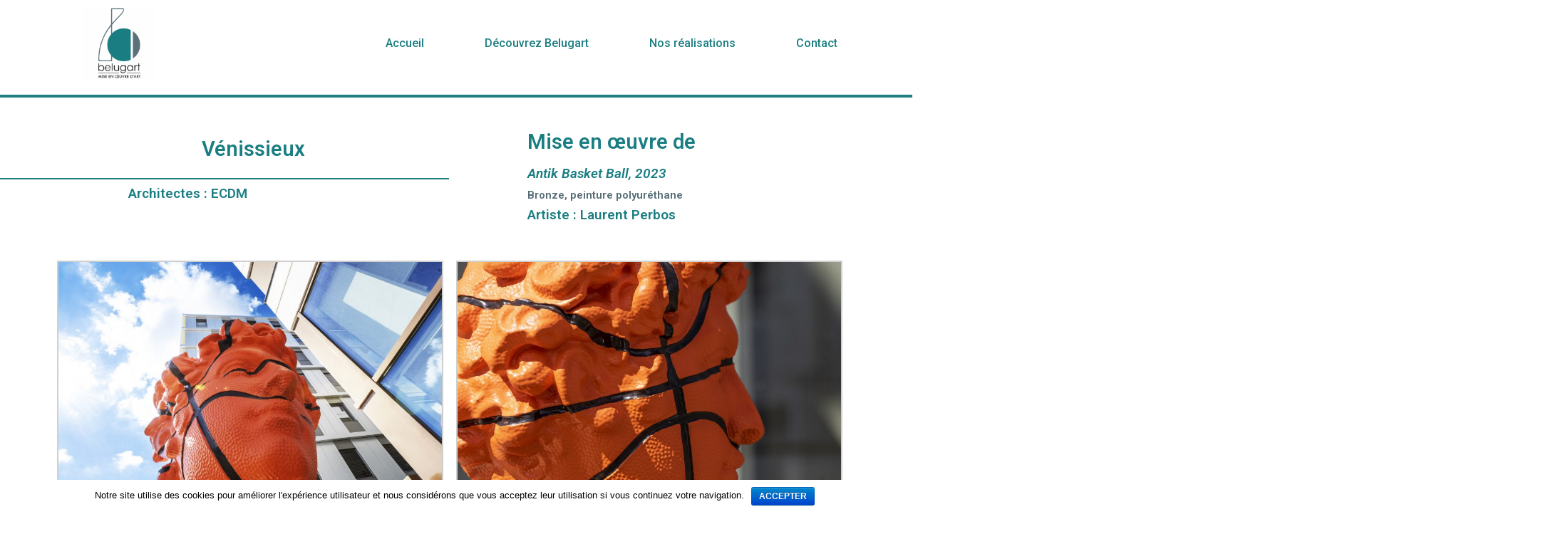

--- FILE ---
content_type: text/html; charset=UTF-8
request_url: http://belugart.fr/grand-parilly/
body_size: 7723
content:
<!DOCTYPE html>
<html lang="fr-FR">
<head>
	<meta charset="UTF-8">
		<title>Grand Parilly</title>
<link rel='dns-prefetch' href='//s.w.org' />
<link rel="alternate" type="application/rss+xml" title=" &raquo; Flux" href="http://belugart.fr/feed/" />
<link rel="alternate" type="application/rss+xml" title=" &raquo; Flux des commentaires" href="http://belugart.fr/comments/feed/" />
		<script type="text/javascript">
			window._wpemojiSettings = {"baseUrl":"https:\/\/s.w.org\/images\/core\/emoji\/11\/72x72\/","ext":".png","svgUrl":"https:\/\/s.w.org\/images\/core\/emoji\/11\/svg\/","svgExt":".svg","source":{"concatemoji":"http:\/\/belugart.fr\/wp-includes\/js\/wp-emoji-release.min.js?ver=4.9.28"}};
			!function(e,a,t){var n,r,o,i=a.createElement("canvas"),p=i.getContext&&i.getContext("2d");function s(e,t){var a=String.fromCharCode;p.clearRect(0,0,i.width,i.height),p.fillText(a.apply(this,e),0,0);e=i.toDataURL();return p.clearRect(0,0,i.width,i.height),p.fillText(a.apply(this,t),0,0),e===i.toDataURL()}function c(e){var t=a.createElement("script");t.src=e,t.defer=t.type="text/javascript",a.getElementsByTagName("head")[0].appendChild(t)}for(o=Array("flag","emoji"),t.supports={everything:!0,everythingExceptFlag:!0},r=0;r<o.length;r++)t.supports[o[r]]=function(e){if(!p||!p.fillText)return!1;switch(p.textBaseline="top",p.font="600 32px Arial",e){case"flag":return s([55356,56826,55356,56819],[55356,56826,8203,55356,56819])?!1:!s([55356,57332,56128,56423,56128,56418,56128,56421,56128,56430,56128,56423,56128,56447],[55356,57332,8203,56128,56423,8203,56128,56418,8203,56128,56421,8203,56128,56430,8203,56128,56423,8203,56128,56447]);case"emoji":return!s([55358,56760,9792,65039],[55358,56760,8203,9792,65039])}return!1}(o[r]),t.supports.everything=t.supports.everything&&t.supports[o[r]],"flag"!==o[r]&&(t.supports.everythingExceptFlag=t.supports.everythingExceptFlag&&t.supports[o[r]]);t.supports.everythingExceptFlag=t.supports.everythingExceptFlag&&!t.supports.flag,t.DOMReady=!1,t.readyCallback=function(){t.DOMReady=!0},t.supports.everything||(n=function(){t.readyCallback()},a.addEventListener?(a.addEventListener("DOMContentLoaded",n,!1),e.addEventListener("load",n,!1)):(e.attachEvent("onload",n),a.attachEvent("onreadystatechange",function(){"complete"===a.readyState&&t.readyCallback()})),(n=t.source||{}).concatemoji?c(n.concatemoji):n.wpemoji&&n.twemoji&&(c(n.twemoji),c(n.wpemoji)))}(window,document,window._wpemojiSettings);
		</script>
		<style type="text/css">
img.wp-smiley,
img.emoji {
	display: inline !important;
	border: none !important;
	box-shadow: none !important;
	height: 1em !important;
	width: 1em !important;
	margin: 0 .07em !important;
	vertical-align: -0.1em !important;
	background: none !important;
	padding: 0 !important;
}
</style>
<link rel='stylesheet' id='gtranslate-style-css'  href='http://belugart.fr/wp-content/plugins/gtranslate/gtranslate-style24.css?ver=4.9.28' type='text/css' media='all' />
<link rel='stylesheet' id='sb_instagram_styles-css'  href='http://belugart.fr/wp-content/plugins/instagram-feed/css/sb-instagram-2-2.min.css?ver=2.2' type='text/css' media='all' />
<link rel='stylesheet' id='cookie-notice-front-css'  href='http://belugart.fr/wp-content/plugins/cookie-notice/css/front.min.css?ver=4.9.28' type='text/css' media='all' />
<link rel='stylesheet' id='wp-block-library-css'  href='http://belugart.fr/wp-content/plugins/gutenberg/build/block-library/style.css?ver=1542727111' type='text/css' media='all' />
<link rel='stylesheet' id='wpfront-scroll-top-css'  href='http://belugart.fr/wp-content/plugins/wpfront-scroll-top/css/wpfront-scroll-top.min.css?ver=2.0.2' type='text/css' media='all' />
<link rel='stylesheet' id='neve-style-css'  href='http://belugart.fr/wp-content/themes/neve/style.min.css?ver=1.0.28' type='text/css' media='all' />
<link rel='stylesheet' id='elementor-icons-css'  href='http://belugart.fr/wp-content/plugins/elementor/assets/lib/eicons/css/elementor-icons.min.css?ver=4.0.0' type='text/css' media='all' />
<link rel='stylesheet' id='font-awesome-css'  href='http://belugart.fr/wp-content/plugins/elementor/assets/lib/font-awesome/css/font-awesome.min.css?ver=4.7.0' type='text/css' media='all' />
<link rel='stylesheet' id='elementor-animations-css'  href='http://belugart.fr/wp-content/plugins/elementor/assets/lib/animations/animations.min.css?ver=2.3.2' type='text/css' media='all' />
<link rel='stylesheet' id='elementor-frontend-css'  href='http://belugart.fr/wp-content/plugins/elementor/assets/css/frontend.min.css?ver=2.3.2' type='text/css' media='all' />
<link rel='stylesheet' id='elementor-pro-css'  href='http://belugart.fr/wp-content/plugins/elementor-pro/assets/css/frontend.min.css?ver=2.1.7' type='text/css' media='all' />
<link rel='stylesheet' id='elementor-global-css'  href='http://belugart.fr/wp-content/uploads/elementor/css/global.css?ver=1562576184' type='text/css' media='all' />
<link rel='stylesheet' id='elementor-post-5429-css'  href='http://belugart.fr/wp-content/uploads/elementor/css/post-5429.css?ver=1697120915' type='text/css' media='all' />
<link rel='stylesheet' id='neve-generated-style-css'  href='http://belugart.fr/wp-content/uploads/neve-theme/neve-customizer.css?ver=1763844533' type='text/css' media='all' />
<link rel='stylesheet' id='google-fonts-1-css'  href='https://fonts.googleapis.com/css?family=Roboto%3A100%2C100italic%2C200%2C200italic%2C300%2C300italic%2C400%2C400italic%2C500%2C500italic%2C600%2C600italic%2C700%2C700italic%2C800%2C800italic%2C900%2C900italic%7CRoboto+Slab%3A100%2C100italic%2C200%2C200italic%2C300%2C300italic%2C400%2C400italic%2C500%2C500italic%2C600%2C600italic%2C700%2C700italic%2C800%2C800italic%2C900%2C900italic&#038;ver=4.9.28' type='text/css' media='all' />
<script type='text/javascript' src='http://belugart.fr/wp-includes/js/jquery/jquery.js?ver=1.12.4'></script>
<script type='text/javascript' src='http://belugart.fr/wp-includes/js/jquery/jquery-migrate.min.js?ver=1.4.1'></script>
<script type='text/javascript'>
/* <![CDATA[ */
var cnArgs = {"ajaxurl":"http:\/\/belugart.fr\/wp-admin\/admin-ajax.php","hideEffect":"fade","onScroll":"no","onScrollOffset":"100","cookieName":"cookie_notice_accepted","cookieValue":"TRUE","cookieTime":"2592000","cookiePath":"\/","cookieDomain":"","redirection":"","cache":""};
/* ]]> */
</script>
<script type='text/javascript' src='http://belugart.fr/wp-content/plugins/cookie-notice/js/front.min.js?ver=1.2.40'></script>
<script type='text/javascript'>
/* <![CDATA[ */
var NeveProperties = {"ajaxurl":"http:\/\/belugart.fr\/wp-admin\/admin-ajax.php","nonce":"09728d95a3"};
/* ]]> */
</script>
<script type='text/javascript' src='http://belugart.fr/wp-content/themes/neve/assets/js/script.min.js?ver=1.0.28'></script>
<link rel='https://api.w.org/' href='http://belugart.fr/wp-json/' />
<link rel="EditURI" type="application/rsd+xml" title="RSD" href="http://belugart.fr/xmlrpc.php?rsd" />
<link rel="wlwmanifest" type="application/wlwmanifest+xml" href="http://belugart.fr/wp-includes/wlwmanifest.xml" /> 
<meta name="generator" content="WordPress 4.9.28" />
<link rel="canonical" href="http://belugart.fr/grand-parilly/" />
<link rel='shortlink' href='http://belugart.fr/?p=5429' />
<link rel="alternate" type="application/json+oembed" href="http://belugart.fr/wp-json/oembed/1.0/embed?url=http%3A%2F%2Fbelugart.fr%2Fgrand-parilly%2F" />
<link rel="alternate" type="text/xml+oembed" href="http://belugart.fr/wp-json/oembed/1.0/embed?url=http%3A%2F%2Fbelugart.fr%2Fgrand-parilly%2F&#038;format=xml" />
<style id="tt-easy-google-font-styles" type="text/css">p { }
h1 { }
h2 { }
h3 { }
h4 { }
h5 { }
h6 { }
</style>		<meta name="viewport" content="width=device-width, initial-scale=1.0, viewport-fit=cover" />
</head>
<body class="page-template page-template-elementor_canvas page page-id-5429 nv-sidebar-right elementor-default elementor-template-canvas elementor-page elementor-page-5429">
			<div class="elementor elementor-5429">
			<div class="elementor-inner">
				<div class="elementor-section-wrap">
							<section data-id="c7c968e" class="elementor-element elementor-element-c7c968e elementor-section-boxed elementor-section-height-default elementor-section-height-default elementor-section elementor-top-section" data-element_type="section">
						<div class="elementor-container elementor-column-gap-default">
				<div class="elementor-row">
				<div data-id="91c44f5" class="elementor-element elementor-element-91c44f5 elementor-column elementor-col-50 elementor-top-column" data-element_type="column">
			<div class="elementor-column-wrap elementor-element-populated">
					<div class="elementor-widget-wrap">
				<div data-id="4109f42" class="elementor-element elementor-element-4109f42 animated zoomIn animated-slow elementor-invisible elementor-widget elementor-widget-image" data-settings="{&quot;_animation&quot;:&quot;zoomIn&quot;}" data-element_type="image.default">
				<div class="elementor-widget-container">
					<div class="elementor-image">
										<img width="300" height="300" src="http://belugart.fr/wp-content/uploads/2018/12/NEW_LOGO-300x300.png" class="attachment-medium size-medium" alt="" srcset="http://belugart.fr/wp-content/uploads/2018/12/NEW_LOGO-300x300.png 300w, http://belugart.fr/wp-content/uploads/2018/12/NEW_LOGO-150x150.png 150w, http://belugart.fr/wp-content/uploads/2018/12/NEW_LOGO-768x768.png 768w, http://belugart.fr/wp-content/uploads/2018/12/NEW_LOGO-1024x1024.png 1024w, http://belugart.fr/wp-content/uploads/2018/12/NEW_LOGO-600x600.png 600w" sizes="(max-width: 300px) 100vw, 300px" />											</div>
				</div>
				</div>
						</div>
			</div>
		</div>
				<div data-id="791a5b5" class="elementor-element elementor-element-791a5b5 elementor-column elementor-col-50 elementor-top-column" data-element_type="column">
			<div class="elementor-column-wrap elementor-element-populated">
					<div class="elementor-widget-wrap">
				<div data-id="0b1b126" class="elementor-element elementor-element-0b1b126 elementor-nav-menu__align-right elementor-nav-menu--indicator-none elementor-nav-menu--dropdown-tablet elementor-nav-menu__text-align-aside elementor-nav-menu--toggle elementor-nav-menu--burger elementor-widget elementor-widget-nav-menu" data-settings="{&quot;layout&quot;:&quot;horizontal&quot;,&quot;toggle&quot;:&quot;burger&quot;}" data-element_type="nav-menu.default">
				<div class="elementor-widget-container">
						<nav class="elementor-nav-menu--main elementor-nav-menu__container elementor-nav-menu--layout-horizontal e--pointer-background e--animation-grow"><ul id="menu-1-0b1b126" class="elementor-nav-menu"><li class="menu-item menu-item-type-post_type menu-item-object-page menu-item-home menu-item-1310"><a href="http://belugart.fr/" class="elementor-item">Accueil</a></li>
<li class="menu-item menu-item-type-post_type menu-item-object-page menu-item-1314"><a href="http://belugart.fr/decouvrez-belugart/" class="elementor-item">Découvrez Belugart</a></li>
<li class="menu-item menu-item-type-post_type menu-item-object-page menu-item-1309"><a href="http://belugart.fr/realisations/" class="elementor-item">Nos réalisations</a></li>
<li class="menu-item menu-item-type-post_type menu-item-object-page menu-item-1307"><a href="http://belugart.fr/contact/" class="elementor-item">Contact</a></li>
</ul></nav>
					<div class="elementor-menu-toggle">
			<i class="eicon" aria-hidden="true"></i>
		</div>
		<nav class="elementor-nav-menu--dropdown elementor-nav-menu__container"><ul id="menu-2-0b1b126" class="elementor-nav-menu"><li class="menu-item menu-item-type-post_type menu-item-object-page menu-item-home menu-item-1310"><a href="http://belugart.fr/" class="elementor-item">Accueil</a></li>
<li class="menu-item menu-item-type-post_type menu-item-object-page menu-item-1314"><a href="http://belugart.fr/decouvrez-belugart/" class="elementor-item">Découvrez Belugart</a></li>
<li class="menu-item menu-item-type-post_type menu-item-object-page menu-item-1309"><a href="http://belugart.fr/realisations/" class="elementor-item">Nos réalisations</a></li>
<li class="menu-item menu-item-type-post_type menu-item-object-page menu-item-1307"><a href="http://belugart.fr/contact/" class="elementor-item">Contact</a></li>
</ul></nav>
				</div>
				</div>
						</div>
			</div>
		</div>
						</div>
			</div>
		</section>
				<section data-id="1f31561" class="elementor-element elementor-element-1f31561 elementor-section-boxed elementor-section-height-default elementor-section-height-default elementor-section elementor-top-section" data-element_type="section">
						<div class="elementor-container elementor-column-gap-default">
				<div class="elementor-row">
				<div data-id="7f57dcf" class="elementor-element elementor-element-7f57dcf elementor-column elementor-col-100 elementor-top-column" data-element_type="column">
			<div class="elementor-column-wrap elementor-element-populated">
					<div class="elementor-widget-wrap">
				<div data-id="0fb9b4d" class="elementor-element elementor-element-0fb9b4d elementor-widget elementor-widget-divider" data-element_type="divider.default">
				<div class="elementor-widget-container">
					<div class="elementor-divider">
			<span class="elementor-divider-separator"></span>
		</div>
				</div>
				</div>
						</div>
			</div>
		</div>
						</div>
			</div>
		</section>
				<section data-id="637327a" class="elementor-element elementor-element-637327a elementor-section-height-min-height elementor-section-boxed elementor-section-height-default elementor-section-items-middle elementor-section elementor-top-section" data-element_type="section">
						<div class="elementor-container elementor-column-gap-default">
				<div class="elementor-row">
				<div data-id="dd31180" class="elementor-element elementor-element-dd31180 elementor-column elementor-col-50 elementor-top-column" data-element_type="column">
			<div class="elementor-column-wrap elementor-element-populated">
					<div class="elementor-widget-wrap">
				<div data-id="488c35e" class="elementor-element elementor-element-488c35e animated slideInLeft elementor-invisible elementor-widget elementor-widget-heading" data-settings="{&quot;_animation&quot;:&quot;slideInLeft&quot;}" data-element_type="heading.default">
				<div class="elementor-widget-container">
			<h2 class="elementor-heading-title elementor-size-large">Vénissieux</h2>		</div>
				</div>
				<div data-id="8910ec3" class="elementor-element elementor-element-8910ec3 animated slideInLeft animated-slow elementor-invisible elementor-widget elementor-widget-divider" data-settings="{&quot;_animation&quot;:&quot;slideInLeft&quot;}" data-element_type="divider.default">
				<div class="elementor-widget-container">
					<div class="elementor-divider">
			<span class="elementor-divider-separator"></span>
		</div>
				</div>
				</div>
				<div data-id="a2db74c" class="elementor-element elementor-element-a2db74c animated slideInLeft elementor-invisible elementor-widget elementor-widget-text-editor" data-settings="{&quot;_animation&quot;:&quot;slideInLeft&quot;}" data-element_type="text-editor.default">
				<div class="elementor-widget-container">
					<div class="elementor-text-editor elementor-clearfix"></div>
				</div>
				</div>
				<div data-id="dd6629e" class="elementor-element elementor-element-dd6629e animated fadeInRight animated-slow elementor-invisible elementor-widget elementor-widget-heading" data-settings="{&quot;_animation&quot;:&quot;fadeInRight&quot;}" data-element_type="heading.default">
				<div class="elementor-widget-container">
			<h2 class="elementor-heading-title elementor-size-medium">Architectes : ECDM<br></h2>		</div>
				</div>
				<div data-id="57267e5" class="elementor-element elementor-element-57267e5 animated slideInLeft elementor-invisible elementor-widget elementor-widget-text-editor" data-settings="{&quot;_animation&quot;:&quot;slideInLeft&quot;}" data-element_type="text-editor.default">
				<div class="elementor-widget-container">
					<div class="elementor-text-editor elementor-clearfix"></div>
				</div>
				</div>
						</div>
			</div>
		</div>
				<div data-id="384a076" class="elementor-element elementor-element-384a076 elementor-column elementor-col-50 elementor-top-column" data-element_type="column">
			<div class="elementor-column-wrap elementor-element-populated">
					<div class="elementor-widget-wrap">
				<div data-id="4205a45" class="elementor-element elementor-element-4205a45 animated fadeInRight animated-fast elementor-invisible elementor-widget elementor-widget-heading" data-settings="{&quot;_animation&quot;:&quot;fadeInRight&quot;}" data-element_type="heading.default">
				<div class="elementor-widget-container">
			<h2 class="elementor-heading-title elementor-size-large">Mise en œuvre de</h2>		</div>
				</div>
				<div data-id="972ad7d" class="elementor-element elementor-element-972ad7d animated fadeInRight animated-slow elementor-invisible elementor-widget elementor-widget-heading" data-settings="{&quot;_animation&quot;:&quot;fadeInRight&quot;}" data-element_type="heading.default">
				<div class="elementor-widget-container">
			<h2 class="elementor-heading-title elementor-size-medium">Antik Basket Ball, 2023</h2>		</div>
				</div>
				<div data-id="f802ec5" class="elementor-element elementor-element-f802ec5 animated fadeInRight animated-slow elementor-invisible elementor-widget elementor-widget-heading" data-settings="{&quot;_animation&quot;:&quot;fadeInRight&quot;}" data-element_type="heading.default">
				<div class="elementor-widget-container">
			<h6 class="elementor-heading-title elementor-size-small">Bronze, peinture polyuréthane</h6>		</div>
				</div>
				<div data-id="76d3fc7" class="elementor-element elementor-element-76d3fc7 animated fadeInRight animated-slow elementor-invisible elementor-widget elementor-widget-heading" data-settings="{&quot;_animation&quot;:&quot;fadeInRight&quot;}" data-element_type="heading.default">
				<div class="elementor-widget-container">
			<h2 class="elementor-heading-title elementor-size-medium">Artiste : Laurent Perbos</h2>		</div>
				</div>
						</div>
			</div>
		</div>
						</div>
			</div>
		</section>
				<section data-id="1e9ef44" class="elementor-element elementor-element-1e9ef44 elementor-section-boxed elementor-section-height-default elementor-section-height-default elementor-section elementor-top-section" data-element_type="section">
						<div class="elementor-container elementor-column-gap-default">
				<div class="elementor-row">
				<div data-id="3a5558d" class="elementor-element elementor-element-3a5558d elementor-column elementor-col-100 elementor-top-column" data-element_type="column">
			<div class="elementor-column-wrap elementor-element-populated">
					<div class="elementor-widget-wrap">
				<div data-id="d61ff9e" class="elementor-element elementor-element-d61ff9e gallery-spacing-custom animated fadeIn animated-slow elementor-invisible elementor-widget elementor-widget-image-gallery" data-settings="{&quot;_animation&quot;:&quot;fadeIn&quot;}" data-element_type="image-gallery.default">
				<div class="elementor-widget-container">
					<div class="elementor-image-gallery">
			
		<style type='text/css'>
			#gallery-1 {
				margin: auto;
			}
			#gallery-1 .gallery-item {
				float: left;
				margin-top: 10px;
				text-align: center;
				width: 50%;
			}
			#gallery-1 img {
				border: 2px solid #cfcfcf;
			}
			#gallery-1 .gallery-caption {
				margin-left: 0;
			}
			/* see gallery_shortcode() in wp-includes/media.php */
		</style>
		<div id='gallery-1' class='gallery galleryid-5429 gallery-columns-2 gallery-size-neve-blog'><dl class='gallery-item'>
			<dt class='gallery-icon portrait'>
				<a data-elementor-open-lightbox="yes" data-elementor-lightbox-slideshow="d61ff9e" href='http://belugart.fr/wp-content/uploads/2023/10/DSC_1156.jpg'><img width="930" height="620" src="http://belugart.fr/wp-content/uploads/2023/10/DSC_1156-930x620.jpg" class="attachment-neve-blog size-neve-blog" alt="" /></a>
			</dt></dl><dl class='gallery-item'>
			<dt class='gallery-icon portrait'>
				<a data-elementor-open-lightbox="yes" data-elementor-lightbox-slideshow="d61ff9e" href='http://belugart.fr/wp-content/uploads/2023/10/DSC_1128.jpg'><img width="930" height="620" src="http://belugart.fr/wp-content/uploads/2023/10/DSC_1128-930x620.jpg" class="attachment-neve-blog size-neve-blog" alt="" /></a>
			</dt></dl><br style="clear: both" /><dl class='gallery-item'>
			<dt class='gallery-icon landscape'>
				<a data-elementor-open-lightbox="yes" data-elementor-lightbox-slideshow="d61ff9e" href='http://belugart.fr/wp-content/uploads/2023/10/DSC_1123.jpg'><img width="930" height="620" src="http://belugart.fr/wp-content/uploads/2023/10/DSC_1123-930x620.jpg" class="attachment-neve-blog size-neve-blog" alt="" srcset="http://belugart.fr/wp-content/uploads/2023/10/DSC_1123-930x620.jpg 930w, http://belugart.fr/wp-content/uploads/2023/10/DSC_1123-300x200.jpg 300w, http://belugart.fr/wp-content/uploads/2023/10/DSC_1123-768x512.jpg 768w, http://belugart.fr/wp-content/uploads/2023/10/DSC_1123-1024x683.jpg 1024w" sizes="(max-width: 930px) 100vw, 930px" /></a>
			</dt></dl><dl class='gallery-item'>
			<dt class='gallery-icon portrait'>
				<a data-elementor-open-lightbox="yes" data-elementor-lightbox-slideshow="d61ff9e" href='http://belugart.fr/wp-content/uploads/2023/10/DSC_1167.jpg'><img width="930" height="620" src="http://belugart.fr/wp-content/uploads/2023/10/DSC_1167-930x620.jpg" class="attachment-neve-blog size-neve-blog" alt="" /></a>
			</dt></dl><br style="clear: both" />
		</div>
		</div>
				</div>
				</div>
						</div>
			</div>
		</div>
						</div>
			</div>
		</section>
				<section data-id="0f31189" class="elementor-element elementor-element-0f31189 elementor-section-height-min-height elementor-section-boxed elementor-section-height-default elementor-section-items-middle elementor-section elementor-top-section" data-settings="{&quot;background_background&quot;:&quot;classic&quot;}" data-element_type="section">
							<div class="elementor-background-overlay"></div>
							<div class="elementor-container elementor-column-gap-default">
				<div class="elementor-row">
				<div data-id="bcf8d44" class="elementor-element elementor-element-bcf8d44 elementor-column elementor-col-20 elementor-top-column" data-element_type="column">
			<div class="elementor-column-wrap elementor-element-populated">
					<div class="elementor-widget-wrap">
				<div data-id="35ef890" class="elementor-element elementor-element-35ef890 elementor-shape-rounded elementor-widget elementor-widget-social-icons" data-element_type="social-icons.default">
				<div class="elementor-widget-container">
					<div class="elementor-social-icons-wrapper">
							<a class="elementor-icon elementor-social-icon elementor-social-icon-instagram elementor-animation-grow" href="https://www.instagram.com/belugartfrance/" target="_blank">
					<span class="elementor-screen-only">Instagram</span>
					<i class="fa fa-instagram"></i>
				</a>
					</div>
				</div>
				</div>
						</div>
			</div>
		</div>
				<div data-id="8865a60" class="elementor-element elementor-element-8865a60 elementor-column elementor-col-20 elementor-top-column" data-element_type="column">
			<div class="elementor-column-wrap elementor-element-populated">
					<div class="elementor-widget-wrap">
				<div data-id="f5fb1c9" class="elementor-element elementor-element-f5fb1c9 elementor-align-center elementor-widget elementor-widget-button" data-element_type="button.default">
				<div class="elementor-widget-container">
					<div class="elementor-button-wrapper">
			<a href="http://belugart.fr/contact/" class="elementor-button-link elementor-button elementor-size-sm elementor-animation-grow" role="button">
						<span class="elementor-button-content-wrapper">
						<span class="elementor-button-text">Contact</span>
		</span>
					</a>
		</div>
				</div>
				</div>
						</div>
			</div>
		</div>
				<div data-id="dbe96d4" class="elementor-element elementor-element-dbe96d4 elementor-column elementor-col-20 elementor-top-column" data-element_type="column">
			<div class="elementor-column-wrap elementor-element-populated">
					<div class="elementor-widget-wrap">
				<div data-id="d965b7e" class="elementor-element elementor-element-d965b7e animated zoomIn animated-slow elementor-invisible elementor-widget elementor-widget-image" data-settings="{&quot;_animation&quot;:&quot;zoomIn&quot;}" data-element_type="image.default">
				<div class="elementor-widget-container">
					<div class="elementor-image">
										<img width="300" height="300" src="http://belugart.fr/wp-content/uploads/2019/01/NewLogoBlanc-300x300.png" class="attachment-medium size-medium" alt="" srcset="http://belugart.fr/wp-content/uploads/2019/01/NewLogoBlanc-300x300.png 300w, http://belugart.fr/wp-content/uploads/2019/01/NewLogoBlanc-150x150.png 150w, http://belugart.fr/wp-content/uploads/2019/01/NewLogoBlanc-768x768.png 768w, http://belugart.fr/wp-content/uploads/2019/01/NewLogoBlanc-600x600.png 600w, http://belugart.fr/wp-content/uploads/2019/01/NewLogoBlanc.png 1000w" sizes="(max-width: 300px) 100vw, 300px" />											</div>
				</div>
				</div>
						</div>
			</div>
		</div>
				<div data-id="c319618" class="elementor-element elementor-element-c319618 elementor-column elementor-col-20 elementor-top-column" data-element_type="column">
			<div class="elementor-column-wrap elementor-element-populated">
					<div class="elementor-widget-wrap">
				<div data-id="700404d" class="elementor-element elementor-element-700404d elementor-align-center elementor-widget elementor-widget-button" data-element_type="button.default">
				<div class="elementor-widget-container">
					<div class="elementor-button-wrapper">
			<a href="http://belugart.fr/decouvrez-belugart" class="elementor-button-link elementor-button elementor-size-sm elementor-animation-grow" role="button">
						<span class="elementor-button-content-wrapper">
						<span class="elementor-button-text">Découvrez Belugart</span>
		</span>
					</a>
		</div>
				</div>
				</div>
						</div>
			</div>
		</div>
				<div data-id="c70568e" class="elementor-element elementor-element-c70568e elementor-column elementor-col-20 elementor-top-column" data-element_type="column">
			<div class="elementor-column-wrap elementor-element-populated">
					<div class="elementor-widget-wrap">
				<div data-id="814b726" class="elementor-element elementor-element-814b726 elementor-shape-rounded elementor-widget elementor-widget-social-icons" data-element_type="social-icons.default">
				<div class="elementor-widget-container">
					<div class="elementor-social-icons-wrapper">
							<a class="elementor-icon elementor-social-icon elementor-social-icon-linkedin elementor-animation-grow" href="https://www.linkedin.com/in/claire-dufer-53a051177/" target="_blank">
					<span class="elementor-screen-only">Linkedin</span>
					<i class="fa fa-linkedin"></i>
				</a>
					</div>
				</div>
				</div>
						</div>
			</div>
		</div>
						</div>
			</div>
		</section>
				<section data-id="6fb0c9a" class="elementor-element elementor-element-6fb0c9a elementor-section-boxed elementor-section-height-default elementor-section-height-default elementor-section elementor-top-section" data-element_type="section">
						<div class="elementor-container elementor-column-gap-default">
				<div class="elementor-row">
				<div data-id="243326e" class="elementor-element elementor-element-243326e elementor-column elementor-col-100 elementor-top-column" data-element_type="column">
			<div class="elementor-column-wrap elementor-element-populated">
					<div class="elementor-widget-wrap">
				<div data-id="d402ad3" class="elementor-element elementor-element-d402ad3 elementor-widget elementor-widget-heading" data-element_type="heading.default">
				<div class="elementor-widget-container">
			<h2 class="elementor-heading-title elementor-size-small">Crédit photo : Héloïse Peyre</h2>		</div>
				</div>
						</div>
			</div>
		</div>
						</div>
			</div>
		</section>
				<section data-id="46793e2" class="elementor-element elementor-element-46793e2 elementor-section-boxed elementor-section-height-default elementor-section-height-default elementor-section elementor-top-section" data-element_type="section">
						<div class="elementor-container elementor-column-gap-default">
				<div class="elementor-row">
				<div data-id="043a4d8" class="elementor-element elementor-element-043a4d8 elementor-column elementor-col-33 elementor-top-column" data-element_type="column">
			<div class="elementor-column-wrap">
					<div class="elementor-widget-wrap">
						</div>
			</div>
		</div>
				<div data-id="1983d2b" class="elementor-element elementor-element-1983d2b elementor-column elementor-col-33 elementor-top-column" data-element_type="column">
			<div class="elementor-column-wrap elementor-element-populated">
					<div class="elementor-widget-wrap">
				<div data-id="02b680c" class="elementor-element elementor-element-02b680c elementor-align-center elementor-widget elementor-widget-button" data-element_type="button.default">
				<div class="elementor-widget-container">
					<div class="elementor-button-wrapper">
			<a href="http://belugart.fr/realisations/" class="elementor-button-link elementor-button elementor-size-xs elementor-animation-grow" role="button">
						<span class="elementor-button-content-wrapper">
						<span class="elementor-button-icon elementor-align-icon-left">
				<i class="fa fa-angle-left" aria-hidden="true"></i>
			</span>
						<span class="elementor-button-text">Retour aux mises en œuvres d'art</span>
		</span>
					</a>
		</div>
				</div>
				</div>
						</div>
			</div>
		</div>
				<div data-id="dd0c0cd" class="elementor-element elementor-element-dd0c0cd elementor-column elementor-col-33 elementor-top-column" data-element_type="column">
			<div class="elementor-column-wrap">
					<div class="elementor-widget-wrap">
						</div>
			</div>
		</div>
						</div>
			</div>
		</section>
				<section data-id="e7baf29" class="elementor-element elementor-element-e7baf29 elementor-section-content-middle elementor-section-boxed elementor-section-height-default elementor-section-height-default elementor-section elementor-top-section" data-settings="{&quot;background_background&quot;:&quot;classic&quot;}" data-element_type="section">
						<div class="elementor-container elementor-column-gap-default">
				<div class="elementor-row">
				<div data-id="5712458" class="elementor-element elementor-element-5712458 elementor-column elementor-col-50 elementor-top-column" data-element_type="column">
			<div class="elementor-column-wrap elementor-element-populated">
					<div class="elementor-widget-wrap">
				<div data-id="e63726a" class="elementor-element elementor-element-e63726a elementor-widget elementor-widget-text-editor" data-element_type="text-editor.default">
				<div class="elementor-widget-container">
					<div class="elementor-text-editor elementor-clearfix"><p>© Belugart &#8211; 2019</p></div>
				</div>
				</div>
						</div>
			</div>
		</div>
				<div data-id="dc2050d" class="elementor-element elementor-element-dc2050d elementor-column elementor-col-50 elementor-top-column" data-element_type="column">
			<div class="elementor-column-wrap elementor-element-populated">
					<div class="elementor-widget-wrap">
				<div data-id="b044d11" class="elementor-element elementor-element-b044d11 elementor-widget elementor-widget-text-editor" data-element_type="text-editor.default">
				<div class="elementor-widget-container">
					<div class="elementor-text-editor elementor-clearfix"><p><span style="text-decoration: underline;"><em><a href="http://belugart.fr/mentionslegales/"><strong>Mentions légales</strong></a></em></span></p></div>
				</div>
				</div>
						</div>
			</div>
		</div>
						</div>
			</div>
		</section>
						</div>
			</div>
		</div>
		
    <style type="text/css">

        @media screen and (max-width: 640px) {

            #wpfront-scroll-top-container {
                visibility: hidden;
            }

        }

    </style>


    <div id="wpfront-scroll-top-container">
        <img src="http://belugart.fr/wp-content/plugins/wpfront-scroll-top/images/icons/1.png" alt="" />    </div>
    <script type="text/javascript">function wpfront_scroll_top_init() {if(typeof wpfront_scroll_top == "function" && typeof jQuery !== "undefined") {wpfront_scroll_top({"scroll_offset":100,"button_width":35,"button_height":35,"button_opacity":0.8,"button_fade_duration":200,"scroll_duration":400,"location":1,"marginX":30,"marginY":20,"hide_iframe":"on","auto_hide":"on","auto_hide_after":1,"button_action":"top","button_action_element_selector":"","button_action_container_selector":"html, body","button_action_element_offset":0});} else {setTimeout(wpfront_scroll_top_init, 100);}}wpfront_scroll_top_init();</script><!-- Instagram Feed JS -->
<script type="text/javascript">
var sbiajaxurl = "http://belugart.fr/wp-admin/admin-ajax.php";
</script>
<script type="text/javascript" src="http://belugart.fr/wp-content/plugins/wpfront-scroll-top/js/wpfront-scroll-top.min.js?ver=2.0.2" async="async" defer="defer"></script>
<script type='text/javascript' src='http://belugart.fr/wp-includes/js/comment-reply.min.js?ver=4.9.28'></script>
<script type='text/javascript' src='http://belugart.fr/wp-includes/js/wp-embed.min.js?ver=4.9.28'></script>
<script type='text/javascript' src='http://belugart.fr/wp-content/plugins/elementor-pro/assets/lib/smartmenus/jquery.smartmenus.min.js?ver=1.0.1'></script>
<script type='text/javascript' src='http://belugart.fr/wp-content/plugins/elementor-pro/assets/lib/sticky/jquery.sticky.min.js?ver=2.1.7'></script>
<script type='text/javascript'>
/* <![CDATA[ */
var ElementorProFrontendConfig = {"ajaxurl":"http:\/\/belugart.fr\/wp-admin\/admin-ajax.php","nonce":"5409ea1b3e","shareButtonsNetworks":{"facebook":{"title":"Facebook","has_counter":true},"twitter":{"title":"Twitter"},"google":{"title":"Google+","has_counter":true},"linkedin":{"title":"LinkedIn","has_counter":true},"pinterest":{"title":"Pinterest","has_counter":true},"reddit":{"title":"Reddit","has_counter":true},"vk":{"title":"VK","has_counter":true},"odnoklassniki":{"title":"OK","has_counter":true},"tumblr":{"title":"Tumblr"},"delicious":{"title":"Delicious"},"digg":{"title":"Digg"},"skype":{"title":"Skype"},"stumbleupon":{"title":"StumbleUpon","has_counter":true},"telegram":{"title":"Telegram"},"pocket":{"title":"Pocket","has_counter":true},"xing":{"title":"XING","has_counter":true},"whatsapp":{"title":"WhatsApp"},"email":{"title":"Email"},"print":{"title":"Print"}},"facebook_sdk":{"lang":"fr_FR","app_id":""}};
/* ]]> */
</script>
<script type='text/javascript' src='http://belugart.fr/wp-content/plugins/elementor-pro/assets/js/frontend.min.js?ver=2.1.7'></script>
<script type='text/javascript' src='http://belugart.fr/wp-includes/js/jquery/ui/position.min.js?ver=1.11.4'></script>
<script type='text/javascript' src='http://belugart.fr/wp-content/plugins/elementor/assets/lib/dialog/dialog.min.js?ver=4.4.1'></script>
<script type='text/javascript' src='http://belugart.fr/wp-content/plugins/elementor/assets/lib/waypoints/waypoints.min.js?ver=4.0.2'></script>
<script type='text/javascript' src='http://belugart.fr/wp-content/plugins/elementor/assets/lib/swiper/swiper.jquery.min.js?ver=4.4.3'></script>
<script type='text/javascript'>
/* <![CDATA[ */
var elementorFrontendConfig = {"isEditMode":"","is_rtl":"","breakpoints":{"xs":0,"sm":480,"md":768,"lg":1025,"xl":1440,"xxl":1600},"version":"2.3.2","urls":{"assets":"http:\/\/belugart.fr\/wp-content\/plugins\/elementor\/assets\/"},"settings":{"page":[],"general":{"elementor_global_image_lightbox":"yes","elementor_enable_lightbox_in_editor":"yes"}},"post":{"id":5429,"title":"Grand Parilly","excerpt":""}};
/* ]]> */
</script>
<script type='text/javascript' src='http://belugart.fr/wp-content/plugins/elementor/assets/js/frontend.min.js?ver=2.3.2'></script>

			<div id="cookie-notice" role="banner" class="cn-bottom bootstrap" style="color: #000000; background-color: #ffffff;"><div class="cookie-notice-container"><span id="cn-notice-text">Notre site utilise des cookies pour améliorer l'expérience utilisateur et nous considérons que vous acceptez leur utilisation si vous continuez votre navigation.</span><a href="#" id="cn-accept-cookie" data-cookie-set="accept" class="cn-set-cookie button bootstrap">Accepter</a>
				</div>
			</div>	</body>
</html>


--- FILE ---
content_type: text/css
request_url: http://belugart.fr/wp-content/themes/neve/style.min.css?ver=1.0.28
body_size: 39099
content:
html,body,p,ol,ul,li,dl,dt,dd,blockquote,figure,fieldset,legend,textarea,pre,iframe,hr,h1,h2,h3,h4,h5,h6{margin:0;padding:0}h1,h2,h3,h4,h5,h6{font-size:100%;font-weight:normal}ul{list-style:none}button,input,select,textarea{margin:0}html{box-sizing:border-box;-ms-overflow-style:scrollbar}*,*:before,*:after{box-sizing:border-box;-webkit-box-sizing:border-box}img,embed,object,audio,video{height:auto;max-width:100%}iframe{border:0;max-width:100%}table{border-collapse:collapse;border-spacing:0}td,th{padding:0;text-align:left}abbr,acronym{text-decoration:none}/*!
 * Bootstrap Grid v4.1.3 (https://getbootstrap.com/)
 * Copyright 2011-2018 The Bootstrap Authors
 * Copyright 2011-2018 Twitter, Inc.
 * Licensed under MIT (https://github.com/twbs/bootstrap/blob/master/LICENSE)
 */.container{width:100%;padding-right:15px;padding-left:15px;margin-right:auto;margin-left:auto}.w-100{width:100%}.gapless{padding:0 !important}.container-fluid{width:100%;margin-right:auto;margin-left:auto}.container-fluid>div{margin:0 -15px}.row{display:flex;flex-wrap:wrap;margin-right:-15px;margin-left:-15px}.col-1,.col-2,.col-3,.col-4,.col-5,.col-6,.col-7,.col-8,.col-9,.col-10,.col-11,.col-12,.col,.col-auto,.col-sm-1,.col-sm-2,.col-sm-3,.col-sm-4,.col-sm-5,.col-sm-6,.col-sm-7,.col-sm-8,.col-sm-9,.col-sm-10,.col-sm-11,.col-sm-12,.col-sm,.col-sm-auto,.col-md-1,.col-md-2,.col-md-3,.col-md-4,.col-md-5,.col-md-6,.col-md-7,.col-md-8,.col-md-9,.col-md-10,.col-md-11,.col-md-12,.col-md,.col-md-auto,.col-lg-1,.col-lg-2,.col-lg-3,.col-lg-4,.col-lg-5,.col-lg-6,.col-lg-7,.col-lg-8,.col-lg-9,.col-lg-10,.col-lg-11,.col-lg-12,.col-lg,.col-lg-auto,.col-xl-1,.col-xl-2,.col-xl-3,.col-xl-4,.col-xl-5,.col-xl-6,.col-xl-7,.col-xl-8,.col-xl-9,.col-xl-10,.col-xl-11,.col-xl-12,.col-xl,.col-xl-auto{position:relative;width:100%;min-height:1px;padding-right:15px;padding-left:15px}.col{flex-basis:0;flex-grow:1;max-width:100%;margin-left:auto;margin-right:auto}.col-auto{flex:0 0 auto;width:auto;max-width:none}.col-1{flex:0 0 8.3333333333%;max-width:8.3333333333%}.col-2{flex:0 0 16.6666666667%;max-width:16.6666666667%}.col-3{flex:0 0 25%;max-width:25%}.col-4{flex:0 0 33.3333333333%;max-width:33.3333333333%}.col-5{flex:0 0 41.6666666667%;max-width:41.6666666667%}.col-6{flex:0 0 50%;max-width:50%}.col-7{flex:0 0 58.3333333333%;max-width:58.3333333333%}.col-8{flex:0 0 66.6666666667%;max-width:66.6666666667%}.col-9{flex:0 0 75%;max-width:75%}.col-10{flex:0 0 83.3333333333%;max-width:83.3333333333%}.col-11{flex:0 0 91.6666666667%;max-width:91.6666666667%}.col-12{flex:0 0 100%;max-width:100%}html{font-size:100%;overflow-x:hidden;-webkit-tap-highlight-color:transparent;-webkit-font-smoothing:antialiased;-moz-osx-font-smoothing:grayscale}body{font-family:Graphik,-apple-system,BlinkMacSystemFont,Segoe UI,Helvetica,Arial,sans-serif;color:#404248;line-height:1.68421;overflow-x:hidden;direction:ltr;background-color:#fff}h1,h2,h3,h4,h5,h6{font-family:Graphik,-apple-system,BlinkMacSystemFont,Segoe UI,Helvetica,Arial,sans-serif;line-height:1.68421;margin-bottom:.8rem;font-weight:600}p{margin-bottom:20px}a{cursor:pointer;color:#0366d6;text-decoration:none}a:hover,a:focus{text-decoration:underline;color:#0366d6}.screen-reader-text{display:none}ins{text-decoration:none}body{font-size:16px}h1{font-size:1.5em}h2{font-size:1.3em}h3{font-size:1.1em}h4{font-size:1em}h5{font-size:.75em}h6{font-size:.75em}.show-on-focus{position:absolute;width:1px;height:1px;margin:0;overflow:hidden;clip:rect(1px, 1px, 1px, 1px);top:0;left:0}.show-on-focus:focus{z-index:20;width:auto;height:auto;clip:auto}a.neve-skip-link{background-color:#24292e;color:#fff;padding:10px 20px}a.neve-skip-link:focus{color:#fff}.admin-bar a.neve-skip-link{top:32px}.nv-content-wrap a,.nv-comment-content a{text-decoration:underline}.nv-content-wrap a:hover,.nv-comment-content a:hover{text-decoration:none}.nv-comment-content .edit-reply a,.comments-area a{text-decoration:none}.nv-comment-content .edit-reply a:hover,.comments-area a:hover{text-decoration:underline}@font-face{font-family:"neve-icons";src:url("assets/neve-icons/neve-icons.eot?6iu2wo");src:url("assets/neve-icons/neve-icons.eot?6iu2wo#iefix") format("embedded-opentype"),url("assets/neve-icons/neve-icons.ttf?6iu2wo") format("truetype"),url("assets/neve-icons/neve-icons.woff?6iu2wo") format("woff"),url("assets/neve-icons/neve-icons.svg?6iu2wo#neve-icons") format("svg");font-weight:normal;font-style:normal}.nv-icon{font-family:"neve-icons" !important;font-weight:normal;font-style:normal;font-variant:normal;-webkit-font-smoothing:antialiased;-moz-osx-font-smoothing:grayscale;line-height:1;text-transform:none;speak:none}.nv-search:before{content:"\f002"}.nv-author:before{content:"\f007"}.nv-comment:before{content:"\f075"}.nv-cart:before{content:"\f07a"}.nv-folder:before{content:"\f07b"}.nv-calendar:before{content:"\f133"}.nv-themeisle:before{content:"\f2b2"}.nv-sidebar-full-width .alignfull,.nv-sidebar-full-width .alignwide{width:100vw;max-width:100vw;margin-left:calc(50% - 50vw)}.has-neve-body-font-size{font-size:1.5em}.has-neve-h-1-font-size{font-size:1.3em}.has-neve-h-2-font-size{font-size:1.1em}.has-neve-h-3-font-size{font-size:1em}.has-neve-h-4-font-size{font-size:.75em}.has-neve-h-5-font-size{font-size:.75em}blockquote.wp-block-quote.is-style-large p{font-size:1.75em}blockquote.wp-block-quote.is-style-large cite{text-align:center;font-size:.95em}.wp-block-pullquote blockquote{margin:1em auto}.wp-block-pullquote blockquote p{font-size:2em;margin-bottom:20px}.wp-block-pullquote blockquote::before,.wp-block-pullquote blockquote::after{display:none}.wp-block-pullquote blockquote cite{text-align:left;font-size:.85em}.wp-block-pullquote.is-style-solid-color blockquote p{font-size:2em}.wp-block-pullquote:not(.is-style-solid-color){border-top:4px solid;border-bottom:4px solid;margin:1em 0}.wp-block-pullquote:not(.is-style-solid-color) blockquote cite{text-transform:uppercase;text-align:center}.wp-block-table{width:100%}.wp-block-separator:not(.is-style-wide):not(.is-style-dots){border-bottom:2px solid #8f98a1;display:block;max-width:100px;margin:40px auto}.wp-block-separator.is-style-wide,.wp-block-separator.is-style-dots{border-color:#8e98a2;margin:20px auto 40px}.wp-block-verse{background-color:inherit;font-family:inherit;font-size:inherit;font-style:italic;border:unset}.wp-block-code code{background-color:inherit}.wp-block-button a{font-size:.8em;font-weight:600;padding:6px 12px;transition:all .15s ease-in-out;text-align:center;vertical-align:middle;border:1px solid transparent;border-radius:.25rem;text-transform:uppercase;cursor:pointer;line-height:1.68421;font-family:inherit}.wp-block-button a:hover{text-decoration:none;opacity:.9}.wp-block-button a:hover{text-decoration:none}.wp-block-button.is-style-outline a.wp-block-button__link{border:1px solid #676767;background-color:transparent;font-weight:600;color:#676767;border:1px solid}.wp-block-button.is-style-outline a.wp-block-button__link:hover{background:transparent}#nv-top-bar-menu{display:flex;flex-wrap:wrap;padding-left:0;list-style-type:none;flex:1}.content-menu #nv-top-bar-menu>li{margin-left:10px}.menu-content #nv-top-bar-menu>li{margin-right:10px}.nv-top-bar-content{display:flex;flex:1}.nv-top-bar-content p{margin-bottom:0}.nv-top-bar{background-color:#f0f0f0;color:#404248}.nv-top-bar a{font-weight:500;color:#404248}.nv-top-bar a:hover{color:#404248}.nv-tb-wrap{padding-top:10px;padding-bottom:10px;display:flex;align-items:center;flex-direction:row;min-height:40px;font-size:.85em}.nv-tb-wrap.menu-content .nv-top-bar-content,.nv-tb-wrap.content-menu #nv-top-bar-menu{justify-content:flex-end;align-items:center}.nv-tb-wrap.content-menu .nv-top-bar-content,.nv-tb-wrap.menu-content #nv-top-bar-menu{justify-content:flex-start;align-items:center}.nv-nav-header{display:flex;min-height:70px}.site-logo{width:270px;align-items:center;display:flex;padding:10px 0}.site-logo amp-img img{max-height:60px}.site-logo img{max-height:60px;float:left}.site-logo h1,.site-logo p{font-size:1.25em;margin-bottom:0;font-weight:600}.site-logo small{width:100%;display:block}.site-logo a{color:#404248;display:inline}.site-logo a:hover{color:#404248;text-decoration:none;opacity:.9}.nav-center .site-logo>*{text-align:center}.icon-bar{transition:all 0.1s ease;position:relative;display:block;background:#404248;border-radius:2px;width:15px;height:2px}.icon-bar:nth-child(2){margin:3px 0}.navbar-toggle-wrapper{align-items:center}.navbar-toggle{border:1px solid #f0f0f0;border-radius:3px;background:none;cursor:pointer;padding:10px 15px}.navbar-toggle:hover{box-shadow:none;transform:none;background:transparent}.navbar-toggle.active .icon-bar:nth-child(1){transform:rotate(45deg);top:5px}.navbar-toggle.active .icon-bar:nth-child(2){opacity:0}.navbar-toggle.active .icon-bar:nth-child(3){transform:rotate(-45deg);bottom:5px}.menu-opened{overflow:hidden}.nv-navbar{background-color:#fff;border-bottom:1px solid #f0f0f0;max-height:100vh}#nv-primary-navigation{max-height:0;overflow-y:auto;transition:all 0.3s ease;margin-bottom:0}.responsive-opened #nv-primary-navigation{max-height:calc(100vh - 70px);padding-bottom:20px}#nv-primary-navigation a{color:#404248;font-weight:500;width:100%;display:block;padding:10px 0;position:relative}#nv-primary-navigation li{cursor:pointer;width:100%;display:block;position:relative}#nv-primary-navigation .amp-desktop-caret-wrap{display:none}.site-logo,.navbar-toggle-wrapper{flex:1 auto}.navbar-toggle-wrapper{justify-content:flex-end;display:flex}#nv-primary-navigation .sub-menu{max-height:0;overflow:hidden;padding-left:20px;transition:all 0.3s ease;border-left:1px solid #f0f0f0}#nv-primary-navigation .caret-wrap.dropdown-open+.sub-menu,#nv-primary-navigation .dropdown-open.sub-menu{max-height:2000px;transition:all 0.3s ease;opacity:1;visibility:visible}.nv-nav-wrap{min-height:70px;display:flex;flex-direction:column;justify-content:space-between}.caret{content:" ";height:6px;width:6px;position:relative;display:inline-block;border:2px solid;border-radius:1px;border-left:0;border-bottom:0;transform:rotate(135deg);color:#676767;top:-4px;transition:all 0.3s ease}.dropdown-open.caret-wrap>.caret{transform:rotate(-45deg);top:-2px}.caret-wrap{position:absolute;top:0;right:0;cursor:pointer;border-radius:3px;border:1px solid #c9c9c9;padding:0 10px;transition:all 0.3s ease}#nv-primary-navigation .current-menu-item>a{color:#0366d6}#nv-primary-navigation i{font-size:inherit;line-height:inherit;width:20px}.nav-right .site-logo{justify-content:flex-end}.nav-right .navbar-toggle-wrapper{justify-content:flex-start}.nav-right .nv-nav-header{flex-direction:row-reverse}.nav-right .nv-nav-header .brand>*{text-align:right}.menu-item-nav-search.responsive-nav-search .nv-nav-search{position:fixed;top:0;bottom:0;width:100%;display:flex;justify-content:center;align-items:center;background-color:#fff}.menu-item-nav-search.responsive-nav-search .nv-nav-search .search-submit{display:block}.menu-item-nav-search.responsive-nav-search .nv-nav-search form{position:relative;width:75%}.menu-item-nav-search.responsive-nav-search .nv-nav-search form:after{font-family:"neve-icons";content:"\f002";position:absolute;top:0;right:0;bottom:0;text-align:center;line-height:35px;width:45px;z-index:3;cursor:pointer;pointer-events:none;color:#c9c9c9;display:flex;align-items:center;justify-content:center}.menu-item-nav-search.responsive-nav-search .nv-nav-search form input[type="search"]{width:100%;padding:8px 45px 7px 12px}.menu-item-nav-search.responsive-nav-search .nv-nav-search form input[type="submit"]{top:0;right:0;bottom:0;position:absolute;color:transparent;background:0 0;z-index:2;width:45px;border:0;padding:8px 12px 7px}.menu-item-nav-search.responsive-nav-search .nv-nav-search form input[type="submit"]:hover{background-color:#eee}.close-container{position:absolute;top:60px;display:flex;justify-content:flex-end}.menu-item-nav-search{outline:0}.menu-item-nav-search:not(.responsive-nav-search).nv-nav-search{padding:10px 0}.menu-item-nav-search>a{display:block}.nv-nav-search{padding:0;visibility:hidden;opacity:0;transition:all 0.3s ease;position:absolute;right:0;width:auto;background:#fff;padding:10px 20px;border-top:1px solid #f0f0f0;cursor:default;z-index:100;-webkit-box-shadow:0 2px 5px rgba(0,0,0,0.1);-moz-box-shadow:0 2px 5px rgba(0,0,0,0.1);box-shadow:0 2px 5px rgba(0,0,0,0.1)}.menu-item-nav-search.active .nv-nav-search{visibility:visible;opacity:1}.nv-nav-search form{display:block}.nv-nav-search form label{display:inline;margin:0}.nv-nav-search form label input{width:200px;margin:0}a.button.close-responsive-search{font-size:.8em;font-weight:600;padding:6px 12px;transition:all .15s ease-in-out;text-align:center;vertical-align:middle;border:1px solid transparent;border-radius:.25rem;text-transform:uppercase;cursor:pointer;line-height:1.68421;font-family:inherit;border:1px solid #676767;background-color:transparent;font-weight:600;color:#676767}a.button.close-responsive-search:hover{text-decoration:none;opacity:.9}a.button.close-responsive-search:hover{background:transparent}.nav-clickaway-overlay{position:fixed;width:100%;left:0;right:0;top:0;z-index:90;height:100vh}#nv-primary-navigation .menu-item-nav-search:not(.responsive-nav-search){display:none}.menu-item-nav-search.responsive-nav-search{padding-left:12px}.menu-item-nav-search.responsive-nav-search>a{color:#24292e;font-size:1.2em}#nv-primary-navigation>li.button,.menu>li.button{padding:0;vertical-align:middle;align-items:center;display:flex;border:none}#nv-primary-navigation li.button,.menu li.button{text-align:left;background:none}#nv-primary-navigation li.button>a,.menu li.button>a{font-size:.8em;font-weight:600;padding:6px 12px;transition:all .15s ease-in-out;text-align:center;vertical-align:middle;border:1px solid transparent;border-radius:.25rem;text-transform:uppercase;cursor:pointer;line-height:1.68421;font-family:inherit;font-size:inherit}#nv-primary-navigation li.button>a:hover,.menu li.button>a:hover{text-decoration:none;opacity:.9}#nv-primary-navigation li.button.button-primary>a,.menu li.button.button-primary>a{background-color:#0366d6;color:#fff}#nv-primary-navigation li.button.button-primary>a:hover,.menu li.button.button-primary>a:hover{text-decoration:none;background-color:#0366d6;color:#fff;opacity:.9}#nv-primary-navigation li.button.button-primary:hover>a,.menu li.button.button-primary:hover>a{color:#fff}#nv-primary-navigation li.button.button-secondary>a,.menu li.button.button-secondary>a{border:1px solid #676767;background-color:transparent;font-weight:600;color:#676767}#nv-primary-navigation li.button.button-secondary>a:hover,.menu li.button.button-secondary>a:hover{background:transparent}#nv-primary-navigation .sub-menu li.button>a{margin-right:0}#nv-primary-navigation .button{margin:10px 0;padding:0}.menu li.button,.menu li.button:hover{background:none;border:none}.nv-footer-content .footer-menu li{display:flex;align-items:center}.nv-footer-content .footer-menu li.button{margin:0 10px}#nv-primary-navigation .neve-mega-menu .sub-menu>li>a{white-space:normal}#nv-primary-navigation .neve-mega-menu>.sub-menu{border-left:none}#nv-primary-navigation .neve-mega-menu .dropdown-open.sub-menu{max-height:inherit;width:100%;border-left:none}#nv-primary-navigation .neve-mega-menu .neve-mm-col{border:none}#nv-primary-navigation .neve-mega-menu .neve-mm-col>a{display:none}#nv-primary-navigation .neve-mega-menu .neve-mm-col>.sub-menu{padding-left:0;border-left:none}#nv-primary-navigation .neve-mega-menu .neve-mm-col .neve-mm-heading>a{font-weight:700;text-transform:uppercase}#nv-primary-navigation .neve-mega-menu .neve-mm-divider{height:1px;margin:10px auto;width:75%;background-color:#c9c9c9;cursor:default}#nv-primary-navigation .neve-mega-menu .caret-wrap.dropdown-open+.sub-menu .sub-menu{max-height:2000px}#nv-primary-navigation .neve-mega-menu .sub-menu .caret-wrap{display:none}footer{background-color:#fff}.footer-content-wrap{border-top:1px solid #f0f0f0}.footer-content-wrap.footer-second-section{border-top:none;background:#24292e;color:#fff;text-align:center}.footer-content-wrap.footer-second-section a{color:#fff}.nv-footer-content,.nv-footer-widgets{padding:20px 0}.nv-footer-widgets+.nv-footer-content{padding-top:0}.nv-footer-content .footer-menu{justify-content:center;display:flex;flex-wrap:wrap;padding-left:0;list-style-type:none}.nv-footer-content .footer-menu li{padding-right:10px;padding-left:10px}.wrapper{display:flex;min-height:100vh;flex-direction:column;overflow:hidden}.neve-main{flex:1 auto;min-height:1px}.archive-container{padding-top:20px}.nv-page-title-wrap.nv-big-title h1{line-height:1.3em;margin-bottom:20px;border-bottom:1px solid #f0f0f0;padding-bottom:10px}.nv-content-none-wrap{margin-bottom:60px}input[type="text"],input[type="password"],input[type="email"],input[type="url"],input[type="date"],input[type="month"],input[type="time"],input[type="datetime"],input[type="datetime-local"],input[type="week"],input[type="number"],input[type="search"],input[type="tel"],input[type="color"],select,textarea{display:inline-block;font-size:14px;padding:7px 12px;background-color:transparent;color:#333;border:1px solid #dddddd;border-radius:3px;transition:all 0.3s ease}input[type="text"],input[type="search"],input[type="password"],input[type="submit"],textarea{-webkit-appearance:none;-moz-appearance:none;appearance:none}input,textarea,select,button{line-height:inherit;-webkit-box-sizing:border-box;-moz-box-sizing:border-box;box-sizing:border-box}label{display:inline-block;margin-bottom:10px}fieldset{border:0;margin:20px 0}fieldset legend{font-size:.9em;margin-bottom:10px}fieldset input[type="text"],fieldset input[type="search"],fieldset input[type="password"],fieldset textarea{width:100%}.button{font-size:.8em;font-weight:600;padding:6px 12px;transition:all .15s ease-in-out;text-align:center;vertical-align:middle;border:1px solid transparent;border-radius:.25rem;text-transform:uppercase;cursor:pointer;line-height:1.68421;font-family:inherit}.button:hover{text-decoration:none;opacity:.9}.button.button-primary{background-color:#0366d6;color:#fff}.button.button-primary:hover{text-decoration:none;background-color:#0366d6;color:#fff;opacity:.9}.button.button-secondary{border:1px solid #676767;background-color:transparent;font-weight:600;color:#676767}.button.button-secondary:hover{background:transparent}button,input[type=button],.btn,input[type="submit"]{font-size:.8em;font-weight:600;padding:6px 12px;transition:all .15s ease-in-out;text-align:center;vertical-align:middle;border:1px solid transparent;border-radius:.25rem;text-transform:uppercase;cursor:pointer;line-height:1.68421;font-family:inherit;background-color:#0366d6;color:#fff}button:hover,input[type=button]:hover,.btn:hover,input[type="submit"]:hover{text-decoration:none;opacity:.9}button:hover,input[type=button]:hover,.btn:hover,input[type="submit"]:hover{text-decoration:none;background-color:#0366d6;color:#fff;opacity:.9}.nv-seach-form-wrap .search-form{border-top:1px solid #f0f0f0;padding-top:20px;display:flex;justify-content:center}.nv-seach-form-wrap .search-form input[type="submit"]{margin-left:10px}.search-form label{margin-bottom:0}.widget .search-form,.widget .woocommerce-product-search,.nv-nav-search .search-form{position:relative}.widget .search-form label,.widget .woocommerce-product-search label,.nv-nav-search .search-form label{display:inline}.widget .search-form:after,.widget .woocommerce-product-search:after,.nv-nav-search .search-form:after{font-family:"neve-icons";content:"\f002";position:absolute;top:0;right:0;text-align:center;line-height:35px;height:100%;width:45px;z-index:3;cursor:pointer;pointer-events:none;color:#c9c9c9;display:flex;align-items:center;justify-content:center}.widget .search-form input[type="search"],.widget .woocommerce-product-search input[type="search"],.nv-nav-search .search-form input[type="search"]{width:100%;padding:8px 45px 7px 12px}.widget .search-form button[type="submit"],.widget .search-form input[type="submit"],.widget .woocommerce-product-search button[type="submit"],.widget .woocommerce-product-search input[type="submit"],.nv-nav-search .search-form button[type="submit"],.nv-nav-search .search-form input[type="submit"]{top:0;right:0;bottom:0;position:absolute;color:transparent;background:0 0;z-index:2;width:45px;border:0;padding:8px 12px 7px}.widget .search-form button[type="submit"]:hover,.widget .search-form input[type="submit"]:hover,.widget .woocommerce-product-search button[type="submit"]:hover,.widget .woocommerce-product-search input[type="submit"]:hover,.nv-nav-search .search-form button[type="submit"]:hover,.nv-nav-search .search-form input[type="submit"]:hover{background-color:#eee}.nv-nav-search .search-form input[type="search"]{width:200px}.nv-meta-list{padding-bottom:10px;width:100%}.nv-meta-list li{display:inline;color:#676767;font-size:0.85em}.nv-meta-list li:not(:last-child):after{content:'/';padding:0 5px;color:#676767}.nv-meta-list a,.nv-meta-list a:hover{color:#676767}.nv-meta-list .posted-on .updated{display:none}.nv-meta-list .meta.author .photo{width:20px;height:20px;border-radius:50%;transform:translateY(30%)}.nv-meta-list .meta.author .author-name{margin-left:3px}.entry-title{word-wrap:break-word;font-weight:600;line-height:1.3em}.entry-title a{color:#404248}.entry-title a:hover,.entry-title a:focus{opacity:.9;color:#404248}.posts-wrapper .excerpt-wrap{color:#676767}.nv-post-thumbnail-wrap amp-img{display:inline-block}.nv-post-thumbnail-wrap a{transition:all 0.3s ease}.nv-post-thumbnail-wrap a:hover{opacity:.95}.nv-post-thumbnail-wrap img{height:auto}.posts-wrapper>article{margin-bottom:30px}.layout-grid .content>.blog-entry-title{margin-bottom:0}.blog-entry-title{word-wrap:break-word}.article-content-col{width:100%}.article-content-col .content{width:100%;padding-bottom:30px;border-bottom:1px solid #f0f0f0;display:flex;flex-direction:column}.article-content-col .content .button{display:inline-block;align-self:flex-start}.bypostauthor{display:block}.nv-index-posts .posts-wrapper{display:flex;flex-wrap:wrap}.nv-index-posts .page-numbers{display:flex;flex-wrap:wrap;padding-left:0;list-style-type:none;justify-content:center;margin:10px auto}.nv-index-posts .page-numbers>li:not(:last-child){padding-right:10px}.nv-index-posts .page-numbers>li:not(:first-child){padding-left:10px}.layout-grid .content>*{margin:0 0 10px}.layout-grid .content>*:last-child{margin-bottom:0}.layout-grid .content>*:first-child{margin-top:0}.layout-grid .content>*.nv-meta-list{margin-top:0}.nv-non-grid-article .non-grid-content{display:flex;flex-direction:column}.nv-non-grid-article .non-grid-content>*{margin:0 0 10px}.nv-non-grid-article .non-grid-content>*:last-child{margin-bottom:0}.nv-non-grid-article .non-grid-content>*.nv-meta-list{margin-top:0}.nv-non-grid-article .non-grid-content .blog-entry-title{margin-bottom:0}article{word-break:break-word}.sticky{display:inherit}.nv-loader{height:50px;width:50px;border-radius:50%;border:2px solid #0366d6;border-left:1px solid transparent !important;animation:spin;-webkit-animation:spin 1s ease infinite;-moz-animation:spin 1s ease infinite;animation:spin 1s ease infinite;margin:0 auto;display:none}@-moz-keyframes spin{100%{-moz-transform:rotate(360deg)}}@-webkit-keyframes spin{100%{-webkit-transform:rotate(360deg)}}@keyframes spin{100%{-webkit-transform:rotate(360deg);transform:rotate(360deg)}}.layout-grid>.article-content-col,.layout-grid>.article-content-col .content{height:100%}.layout-default,.layout-alternative{display:flex;align-items:flex-end}.layout-default .nv-post-thumbnail-wrap,.layout-alternative .nv-post-thumbnail-wrap{margin-bottom:10px}.single .entry-header,.page .nv-page-title-wrap{margin-top:30px}.single .nv-sidebar-wrap,.page .nv-sidebar-wrap{margin-top:30px}.nv-title-meta-wrap:only-child,.nv-thumb-wrap:only-child{margin-bottom:20px}.nv-thumb-wrap+.nv-title-meta-wrap{margin:20px 0}.nv-title-meta-wrap+.nv-thumb-wrap{margin:20px 0}.single-post-container .title{margin-bottom:0}.attachment-neve-blog{display:flex}.nv-content-wrap .page-numbers{justify-content:center;margin:10px auto;display:flex;flex-wrap:wrap;padding-left:0;list-style-type:none}.nv-content-wrap .page-numbers>a:not(:last-child) span,.nv-content-wrap .page-numbers>span{padding-right:20px}.post-password-form{margin-bottom:40px;text-align:center}.post-password-form input[type=submit]{height:39px;margin-left:10px}.post-password-form p{display:flex;justify-content:center;align-items:center}.post-password-form label>input{margin-left:10px}.nv-tags-list{font-size:.85em;margin:20px 0}.nv-tags-list span{margin-right:10px}.nv-tags-list a{display:inline-block;padding:2px 10px;transition:all 0.3s ease;border-radius:3px;margin-bottom:10px;margin-right:10px;border:1px solid #0366d6;color:#0366d6}.nv-tags-list a:hover{background:#0366d6;color:#fff}#comments{border-top:1px solid #f0f0f0;margin-top:10px}#comments ol{list-style:none}#comments ol>ol{padding-left:10px}#comments li{padding:10px 0 0}#comments .children>li{margin-top:20px;padding-top:20px}#comments .edit-reply{margin-top:20px;display:flex;justify-content:space-between;font-size:.85em}#comments .edit-reply .nv-reply-link{margin-left:auto}.nv-comments-list{padding-bottom:20px}.nv-comments-title-wrap{margin:40px 0 60px}.nv-comment-article{padding-bottom:20px;border-bottom:1px solid #f0f0f0}.nv-comment-header{display:flex;align-items:center;text-transform:none;font-style:normal;font-size:.85em;margin-bottom:20px}.nv-comment-header .comment-author{display:flex;flex-direction:column}.nv-comment-avatar{margin-right:20px}.nv-comment-avatar>img{float:left;border-radius:50%}.comment-author .author{font-weight:700;text-transform:uppercase}#comments input:not([type="submit"]){width:100%}#comments textarea{width:100%;max-width:100%;min-width:100%}#comments .comment-respond{margin:40px 0}#comments .comment-reply-title small{float:right}#comments input[type=submit]{border:1px solid #676767;background-color:transparent;font-weight:600;color:#676767}#comments input[type=submit]:hover{background:transparent}.comment-form{display:grid;grid-column-gap:20px;grid-row-gap:20px}.comment-form>p:not(.comment-notes){margin-bottom:0}.comment-form label{margin-bottom:10px;display:inline-block}.comment-form .form-submit{margin-top:10px}.pingback{border-bottom:1px solid #f0f0f0}.pingback .edit-link{display:block;font-size:.85em;margin-top:20px}blockquote{text-align:center;margin:40px 0}blockquote p{font-size:1.1em}blockquote cite{padding-top:20px;display:block;color:#676767;font-style:normal;font-size:.95em;text-align:center}blockquote:after,blockquote:before{height:3px;width:60px;background-color:#c9c9c9;content:" ";display:block}blockquote:before{margin:0 auto 40px}blockquote:after{margin:40px auto 0}blockquote>*{margin-bottom:0}table{width:100%;margin:20px 0}table td,table th{padding:10px;border-bottom:1px solid #f0f0f0}table tbody tr:hover{background-color:#fbfbfb}code{background:#d0effb;border-radius:5px;border:1px solid #f0f0f0}pre{display:block;padding:20px;background:#fbfbfb;border-radius:5px;border:1px solid #f0f0f0;margin:20px 0;white-space:pre-wrap;font-size:0.9em;line-height:2em}.nv-content-wrap:after,.excerpt-wrap:after{content:"";clear:both;display:table}.nv-content-wrap ul,.excerpt-wrap ul{list-style-type:circle}.nv-content-wrap>ul,.nv-content-wrap>ol,.excerpt-wrap>ul,.excerpt-wrap>ol{margin:20px 0}.nv-content-wrap ul,.nv-content-wrap ol,.excerpt-wrap ul,.excerpt-wrap ol{padding-left:20px}.nv-content-wrap ul li,.nv-content-wrap ol li,.excerpt-wrap ul li,.excerpt-wrap ol li{line-height:2em;margin-bottom:10px}.nv-content-wrap dl:not(.gallery-item),.excerpt-wrap dl:not(.gallery-item){width:100%;overflow:hidden;display:grid;grid-template-columns:1fr 2fr;grid-row-gap:40px;margin:20px 0}.nv-content-wrap dt:not(.gallery-icon),.excerpt-wrap dt:not(.gallery-icon){border-right:1px solid #f0f0f0;padding:0 20px}.nv-content-wrap dt:not(.gallery-icon) dfn,.excerpt-wrap dt:not(.gallery-icon) dfn{font-style:normal;font-weight:600}.nv-content-wrap dd:not(.gallery-caption),.excerpt-wrap dd:not(.gallery-caption){padding:0 20px}.alignleft{float:left;margin:16px 16px 16px 0}.alignright{float:right;margin:16px 0 16px 16px}.aligncenter{text-align:center;margin:0 auto}.wp-caption{max-width:100%}.wp-caption-text{text-align:center;font-size:0.8em;font-weight:500}.twitter-tweet.twitter-tweet-rendered{padding:20px 0;margin:auto}hr{border:0;height:0;border-top:1px solid #f0f0f0;margin:10px 0;display:inline-block;width:100%}.nv-sidebar-wrap{margin-bottom:40px}.widget ul{padding:0}.widget ul ul{padding-left:10px;border-left:1px solid #f0f0f0}.widget_media_image img{width:100%}.widget{word-break:break-word;padding-bottom:20px;margin-bottom:20px}.widget select{max-width:100%;width:100%}.widget p.widget-title{margin-bottom:10px;font-weight:600;font-size:1.25em}.widget:last-child{border:none;margin:0;padding:0}.widget ul{padding:0}.widget ul ul{padding-left:10px;border-left:1px solid #f0f0f0}.widget ul li{margin-top:5px}.widget_media_image img{width:100%}@media (min-width: 576px){.container{max-width:540px}.col-sm{flex-basis:0;flex-grow:1;max-width:100%}.col-sm-auto{flex:0 0 auto;width:auto;max-width:none}.col-sm-1{flex:0 0 8.3333333333%;max-width:8.3333333333%}.col-sm-2{flex:0 0 16.6666666667%;max-width:16.6666666667%}.col-sm-3{flex:0 0 25%;max-width:25%}.col-sm-4{flex:0 0 33.3333333333%;max-width:33.3333333333%}.col-sm-5{flex:0 0 41.6666666667%;max-width:41.6666666667%}.col-sm-6{flex:0 0 50%;max-width:50%}.col-sm-7{flex:0 0 58.3333333333%;max-width:58.3333333333%}.col-sm-8{flex:0 0 66.6666666667%;max-width:66.6666666667%}.col-sm-9{flex:0 0 75%;max-width:75%}.col-sm-10{flex:0 0 83.3333333333%;max-width:83.3333333333%}.col-sm-11{flex:0 0 91.6666666667%;max-width:91.6666666667%}.col-sm-12{flex:0 0 100%;max-width:100%}}@media (min-width: 769px){.container{max-width:720px}.col-md{flex-basis:0;flex-grow:1;max-width:100%}.col-md-auto{flex:0 0 auto;width:auto;max-width:none}.col-md-1{flex:0 0 8.3333333333%;max-width:8.3333333333%}.col-md-2{flex:0 0 16.6666666667%;max-width:16.6666666667%}.col-md-3{flex:0 0 25%;max-width:25%}.col-md-4{flex:0 0 33.3333333333%;max-width:33.3333333333%}.col-md-5{flex:0 0 41.6666666667%;max-width:41.6666666667%}.col-md-6{flex:0 0 50%;max-width:50%}.col-md-7{flex:0 0 58.3333333333%;max-width:58.3333333333%}.col-md-8{flex:0 0 66.6666666667%;max-width:66.6666666667%}.col-md-9{flex:0 0 75%;max-width:75%}.col-md-10{flex:0 0 83.3333333333%;max-width:83.3333333333%}.col-md-11{flex:0 0 91.6666666667%;max-width:91.6666666667%}.col-md-12{flex:0 0 100%;max-width:100%}h1{font-size:2em}h2{font-size:1.75em}h3{font-size:1.5em}h4{font-size:1.25em}h5{font-size:1em}h6{font-size:1em}.has-neve-body-font-size{font-size:16px}.has-neve-h-1-font-size{font-size:2em}.has-neve-h-2-font-size{font-size:1.75em}.has-neve-h-3-font-size{font-size:1.5em}.has-neve-h-4-font-size{font-size:1.25em}.has-neve-h-5-font-size{font-size:1em}.has-neve-h-6-font-size{font-size:1em}.nv-sidebar-full-width .alignwide{width:60vw;max-width:60vw;margin-left:calc(50% - 30vw)}#comments li{margin-top:20px}#comments ol>ol{padding-left:20px}#comments .comment-form{grid-template-columns:repeat(3, 1fr)}#comments .comment-form .comment-notes,#comments .comment-form .comment-form-comment,#comments .comment-form .logged-in-as{grid-column:span 3}}@media (min-width: 960px){.container{max-width:960px}.col-lg{flex-basis:0;flex-grow:1;max-width:100%}.col-lg-auto{flex:0 0 auto;width:auto;max-width:none}.col-lg-1{flex:0 0 8.3333333333%;max-width:8.3333333333%}.col-lg-2{flex:0 0 16.6666666667%;max-width:16.6666666667%}.col-lg-3{flex:0 0 25%;max-width:25%}.col-lg-4{flex:0 0 33.3333333333%;max-width:33.3333333333%}.col-lg-5{flex:0 0 41.6666666667%;max-width:41.6666666667%}.col-lg-6{flex:0 0 50%;max-width:50%}.col-lg-7{flex:0 0 58.3333333333%;max-width:58.3333333333%}.col-lg-8{flex:0 0 66.6666666667%;max-width:66.6666666667%}.col-lg-9{flex:0 0 75%;max-width:75%}.col-lg-10{flex:0 0 83.3333333333%;max-width:83.3333333333%}.col-lg-11{flex:0 0 91.6666666667%;max-width:91.6666666667%}.col-lg-12{flex:0 0 100%;max-width:100%}.neve-main>.container .col{max-width:70%}.navbar-toggle-wrapper{display:none}.menu-opened{overflow:inherit}.nv-nav-wrap{flex-direction:row;align-items:center;padding-bottom:0}li>.caret-wrap{float:right;position:absolute;top:50%;right:0;transform:translateY(-50%)}#nv-primary-navigation .amp-caret-wrap{display:none}#nv-primary-navigation .amp-desktop-caret-wrap{display:block}#nv-primary-navigation{display:flex;flex-wrap:wrap;padding-left:0;list-style-type:none;overflow-y:inherit;max-height:inherit;margin-left:auto;justify-content:flex-start}#nv-primary-navigation li{padding-right:10px;padding-left:10px}.responsive-opened #nv-primary-navigation{padding-bottom:0}#nv-primary-navigation>li{width:inherit}#nv-primary-navigation>li>a{padding:10px 0;display:flex;align-items:center;justify-content:center;height:100%}#nv-primary-navigation>li li a{position:relative}#nv-primary-navigation li:hover>a,#nv-primary-navigation li:focus>a{color:#0366d6;text-decoration:none}#nv-primary-navigation li:hover>a>.caret-wrap .caret,#nv-primary-navigation li:focus>a>.caret-wrap .caret{color:#0366d6}#nv-primary-navigation .sub-menu{-webkit-box-shadow:0 2px 5px rgba(0,0,0,0.1);-moz-box-shadow:0 2px 5px rgba(0,0,0,0.1);box-shadow:0 2px 5px rgba(0,0,0,0.1);max-height:inherit;padding:0;top:100%;background:#fff;border-left:none;border-top:1px solid #f0f0f0;position:absolute;overflow:visible;z-index:100;opacity:0;visibility:hidden}#nv-primary-navigation .sub-menu .sub-menu{left:100%;right:auto;top:-1px}#nv-primary-navigation .sub-menu li{display:flex;align-items:center;background-color:#fff;border:1px solid #f0f0f0;border-top:none;min-width:150px}#nv-primary-navigation .sub-menu li a{display:flex;align-items:center;white-space:nowrap;width:100%;margin-right:10px;padding:7px 14px}#nv-primary-navigation .menu-item-has-children:hover>.sub-menu,#nv-primary-navigation .menu-item-has-children:focus>.sub-menu,#nv-primary-navigation .menu-item-has-children:focus-within>.sub-menu{display:block;visibility:visible;opacity:1}#nv-primary-navigation .menu-item-has-children:last-child{padding-right:10px}#nv-primary-navigation>.menu-item-has-children>.sub-menu{right:0}.caret-wrap{position:static;border:none;top:inherit;width:10px}.caret-wrap.dropdown-open .caret{color:#404248;transform:rotate(135deg)}.menu-item-has-children:last-child .caret-wrap{right:-10px}.nv-nav-wrap.nav-center{flex-direction:column;justify-content:center}.nav-center #nv-primary-navigation{margin:0 auto;justify-content:center}.nav-center #nv-primary-navigation>li>a{padding-top:10px}.nav-center .site-logo{justify-content:center}.nav-center .site-logo a{display:flex;justify-content:center;align-items:center;flex-direction:column}.menu-item-nav-search.responsive-nav-search{display:none}#nv-primary-navigation .menu-item-nav-search:not(.responsive-nav-search){display:block}#nv-primary-navigation>li.menu-item-nav-search>a{display:block}.nv-nav-wrap.nav-right{flex-direction:row-reverse}.nav-right #nv-primary-navigation{margin-left:0;margin-right:auto}.nav-right .nv-nav-cart{right:inherit;left:0}.nav-right #nv-primary-navigation>.menu-item-has-children>.sub-menu{left:0;right:inherit}.layout-default .nv-post-thumbnail-wrap,.layout-alternative .nv-post-thumbnail-wrap{margin-bottom:0}.layout-default .article-content-col .content,.layout-alternative .article-content-col .content{display:flex;align-items:center}.layout-default .article-content-col .content{flex-direction:row}.layout-alternative .article-content-col .content{flex-direction:row-reverse}.non-grid-content{display:flex;flex-direction:column;width:100%}.non-grid-content .button{align-self:flex-start}.nv-post-thumbnail-wrap ~ .default-layout-content{padding-left:20px}.nv-post-thumbnail-wrap ~ .alternative-layout-content{padding-right:20px}.layout-default .nv-post-thumbnail-wrap,.layout-alternative .nv-post-thumbnail-wrap{max-width:40%}article.layout-alternative:nth-child(even) .article-content-col .content{flex-direction:row}article.layout-alternative:nth-child(even) .article-content-col .content .nv-post-thumbnail-wrap ~ .alternative-layout-content{padding:0 0 0 40px}.non-grid-content>.entry-title{margin-top:0}.archive-container{padding-top:30px}.nv-content-none-wrap{margin-bottom:0}.nv-sidebar-wrap{max-width:30%}.nv-sidebar-wrap.nv-right{border-left:1px solid #f0f0f0}.nv-sidebar-wrap.nv-left{border-right:1px solid #f0f0f0}.nv-index-posts:not(:only-child){padding-right:15px}.nv-sidebar-wrap.nv-left+.nv-index-posts:not(:only-child){padding-left:15px}.nv-single-post-wrap,.nv-single-page-wrap,.nv-index-posts{margin-bottom:40px}.nv-single-post-wrap:not(:only-child),.nv-single-page-wrap:not(:only-child),.nv-index-posts:not(:only-child){padding-right:40px}.nv-sidebar-wrap.nv-left+.nv-single-post-wrap:not(:only-child),.nv-sidebar-wrap.nv-left+.nv-single-page-wrap:not(:only-child),.nv-sidebar-wrap.nv-left+.nv-index-posts:not(:only-child){padding-right:15px;padding-left:40px}.nv-sidebar-wrap.nv-right{padding-left:40px}.nv-sidebar-wrap.nv-left{padding-right:40px}#nv-primary-navigation .button{margin:inherit;padding:6px 12px}#nv-primary-navigation .neve-mega-menu{position:static}#nv-primary-navigation .neve-mega-menu>.sub-menu{width:950px;position:absolute;top:auto;left:50%;transform:translateX(-50%);display:grid;grid-template-columns:repeat(auto-fit, minmax(150px, 1fr));padding:20px;pointer-events:none}#nv-primary-navigation .neve-mega-menu:hover>.sub-menu,#nv-primary-navigation .neve-mega-menu:focus>.sub-menu,#nv-primary-navigation .neve-mega-menu:focus-within>.sub-menu{opacity:1;display:grid;visibility:visible;pointer-events:all}#nv-primary-navigation .neve-mega-menu>.sub-menu .neve-mm-col>.sub-menu{left:initial;right:initial}#nv-primary-navigation .neve-mega-menu .neve-mm-col .neve-mm-heading a{font-weight:700;text-transform:uppercase}#nv-primary-navigation .neve-mega-menu .neve-mm-col>.sub-menu{position:static;visibility:visible;opacity:1;left:initial;right:initial;border:none;box-shadow:none}#nv-primary-navigation .neve-mega-menu .neve-mm-col>.sub-menu li{border:none}}@media (min-width: 1200px){.container{max-width:1170px}.col-xl{flex-basis:0;flex-grow:1;max-width:100%}.col-xl-auto{flex:0 0 auto;width:auto;max-width:none}.col-xl-1{flex:0 0 8.3333333333%;max-width:8.3333333333%}.col-xl-2{flex:0 0 16.6666666667%;max-width:16.6666666667%}.col-xl-3{flex:0 0 25%;max-width:25%}.col-xl-4{flex:0 0 33.3333333333%;max-width:33.3333333333%}.col-xl-5{flex:0 0 41.6666666667%;max-width:41.6666666667%}.col-xl-6{flex:0 0 50%;max-width:50%}.col-xl-7{flex:0 0 58.3333333333%;max-width:58.3333333333%}.col-xl-8{flex:0 0 66.6666666667%;max-width:66.6666666667%}.col-xl-9{flex:0 0 75%;max-width:75%}.col-xl-10{flex:0 0 83.3333333333%;max-width:83.3333333333%}.col-xl-11{flex:0 0 91.6666666667%;max-width:91.6666666667%}.col-xl-12{flex:0 0 100%;max-width:100%}#nv-primary-navigation .neve-mega-menu{position:static}#nv-primary-navigation .neve-mega-menu>.sub-menu{width:1170px}}fieldset .submit-form{padding-top:27px}


--- FILE ---
content_type: text/css
request_url: http://belugart.fr/wp-content/uploads/elementor/css/global.css?ver=1562576184
body_size: 16085
content:
.elementor-widget-heading.elementor-widget-heading .elementor-heading-title{color:#1b7e82;}.elementor-widget-heading .elementor-heading-title{font-family:"Roboto";font-weight:600;}.elementor-widget-image .widget-image-caption{color:#000000;font-family:"Roboto";font-weight:400;}.elementor-widget-text-editor{color:#000000;font-family:"Roboto";font-weight:400;}.elementor-widget-text-editor.elementor-drop-cap-view-stacked .elementor-drop-cap{background-color:#1b7e82;}.elementor-widget-text-editor.elementor-drop-cap-view-framed .elementor-drop-cap, .elementor-widget-text-editor.elementor-drop-cap-view-default .elementor-drop-cap{color:#1b7e82;border-color:#1b7e82;}.elementor-widget-button a.elementor-button, .elementor-widget-button .elementor-button{font-family:"Roboto";font-weight:500;background-color:#f47a8f;}.elementor-widget-divider .elementor-divider-separator{border-top-color:#000000;}.elementor-widget-image-box .elementor-image-box-content .elementor-image-box-title{color:#1b7e82;font-family:"Roboto";font-weight:600;}.elementor-widget-image-box .elementor-image-box-content .elementor-image-box-description{color:#000000;font-family:"Roboto";font-weight:400;}.elementor-widget-icon.elementor-view-stacked .elementor-icon{background-color:#1b7e82;}.elementor-widget-icon.elementor-view-framed .elementor-icon, .elementor-widget-icon.elementor-view-default .elementor-icon{color:#1b7e82;border-color:#1b7e82;}.elementor-widget-icon-box.elementor-view-stacked .elementor-icon{background-color:#1b7e82;}.elementor-widget-icon-box.elementor-view-framed .elementor-icon, .elementor-widget-icon-box.elementor-view-default .elementor-icon{color:#1b7e82;border-color:#1b7e82;}.elementor-widget-icon-box .elementor-icon-box-content .elementor-icon-box-title{color:#1b7e82;font-family:"Roboto";font-weight:600;}.elementor-widget-icon-box .elementor-icon-box-content .elementor-icon-box-description{color:#000000;font-family:"Roboto";font-weight:400;}.elementor-widget-star-rating .elementor-star-rating__title{color:#000000;font-family:"Roboto";font-weight:400;}.elementor-widget-image-gallery .gallery-item .gallery-caption{font-family:"Roboto";font-weight:500;}.elementor-widget-image-carousel .elementor-image-carousel-caption{font-family:"Roboto";font-weight:500;}.elementor-widget-icon-list .elementor-icon-list-item:not(:last-child):after{border-color:#000000;}.elementor-widget-icon-list .elementor-icon-list-icon i{color:#1b7e82;}.elementor-widget-icon-list .elementor-icon-list-text{color:#5c717a;}.elementor-widget-icon-list .elementor-icon-list-item{font-family:"Roboto";font-weight:400;}.elementor-widget-counter .elementor-counter-number-wrapper{color:#1b7e82;font-family:"Roboto";font-weight:600;}.elementor-widget-counter .elementor-counter-title{color:#5c717a;font-family:"Roboto Slab";font-weight:400;}.elementor-widget-progress .elementor-progress-wrapper .elementor-progress-bar{background-color:#1b7e82;}.elementor-widget-progress .elementor-title{color:#1b7e82;font-family:"Roboto";font-weight:400;}.elementor-widget-testimonial .elementor-testimonial-content{color:#000000;font-family:"Roboto";font-weight:400;}.elementor-widget-testimonial .elementor-testimonial-name{color:#1b7e82;font-family:"Roboto";font-weight:600;}.elementor-widget-testimonial .elementor-testimonial-job{color:#5c717a;font-family:"Roboto Slab";font-weight:400;}.elementor-widget-tabs .elementor-tab-title{color:#1b7e82;font-family:"Roboto";font-weight:600;}.elementor-widget-tabs .elementor-tab-title.elementor-active{color:#f47a8f;}.elementor-widget-tabs .elementor-tab-content{color:#000000;font-family:"Roboto";font-weight:400;}.elementor-widget-accordion .elementor-accordion .elementor-tab-title{color:#1b7e82;font-family:"Roboto";font-weight:600;}.elementor-widget-accordion .elementor-accordion .elementor-tab-title.elementor-active{color:#f47a8f;}.elementor-widget-accordion .elementor-accordion .elementor-tab-content{color:#000000;font-family:"Roboto";font-weight:400;}.elementor-widget-toggle .elementor-toggle .elementor-tab-title{color:#1b7e82;font-family:"Roboto";font-weight:600;}.elementor-widget-toggle .elementor-toggle .elementor-tab-title.elementor-active{color:#f47a8f;}.elementor-widget-toggle .elementor-toggle .elementor-tab-content{color:#000000;font-family:"Roboto";font-weight:400;}.elementor-widget-alert .elementor-alert-title{font-family:"Roboto";font-weight:600;}.elementor-widget-alert .elementor-alert-description{font-family:"Roboto";font-weight:400;}.elementor-widget-theme-site-logo .widget-image-caption{color:#000000;font-family:"Roboto";font-weight:400;}.elementor-widget-theme-site-title.elementor-widget-heading .elementor-heading-title{color:#1b7e82;}.elementor-widget-theme-site-title .elementor-heading-title{font-family:"Roboto";font-weight:600;}.elementor-widget-theme-page-title.elementor-widget-heading .elementor-heading-title{color:#1b7e82;}.elementor-widget-theme-page-title .elementor-heading-title{font-family:"Roboto";font-weight:600;}.elementor-widget-theme-post-title.elementor-widget-heading .elementor-heading-title{color:#1b7e82;}.elementor-widget-theme-post-title .elementor-heading-title{font-family:"Roboto";font-weight:600;}.elementor-widget-theme-post-excerpt .elementor-widget-container{color:#000000;font-family:"Roboto";font-weight:400;}.elementor-widget-theme-post-content{color:#000000;font-family:"Roboto";font-weight:400;}.elementor-widget-theme-post-featured-image .widget-image-caption{color:#000000;font-family:"Roboto";font-weight:400;}.elementor-widget-theme-archive-title.elementor-widget-heading .elementor-heading-title{color:#1b7e82;}.elementor-widget-theme-archive-title .elementor-heading-title{font-family:"Roboto";font-weight:600;}.elementor-widget-archive-posts .elementor-post__title, .elementor-widget-archive-posts .elementor-post__title a{color:#5c717a;font-family:"Roboto";font-weight:600;}.elementor-widget-archive-posts .elementor-post__meta-data{font-family:"Roboto Slab";font-weight:400;}.elementor-widget-archive-posts .elementor-post__excerpt p{font-family:"Roboto";font-weight:400;}.elementor-widget-archive-posts .elementor-post__read-more{color:#f47a8f;font-family:"Roboto";font-weight:500;}.elementor-widget-archive-posts .elementor-post__card .elementor-post__badge{background-color:#f47a8f;font-family:"Roboto";font-weight:500;}.elementor-widget-archive-posts .elementor-pagination{font-family:"Roboto Slab";font-weight:400;}.elementor-widget-archive-posts .elementor-posts-nothing-found{color:#000000;font-family:"Roboto";font-weight:400;}.elementor-widget-posts .elementor-post__title, .elementor-widget-posts .elementor-post__title a{color:#5c717a;font-family:"Roboto";font-weight:600;}.elementor-widget-posts .elementor-post__meta-data{font-family:"Roboto Slab";font-weight:400;}.elementor-widget-posts .elementor-post__excerpt p{font-family:"Roboto";font-weight:400;}.elementor-widget-posts .elementor-post__read-more{color:#f47a8f;font-family:"Roboto";font-weight:500;}.elementor-widget-posts .elementor-post__card .elementor-post__badge{background-color:#f47a8f;font-family:"Roboto";font-weight:500;}.elementor-widget-posts .elementor-pagination{font-family:"Roboto Slab";font-weight:400;}.elementor-widget-portfolio a .elementor-portfolio-item__overlay{background-color:#f47a8f;}.elementor-widget-portfolio .elementor-portfolio-item__title{font-family:"Roboto";font-weight:600;}.elementor-widget-portfolio .elementor-portfolio__filter{color:#000000;font-family:"Roboto";font-weight:600;}.elementor-widget-portfolio .elementor-portfolio__filter.elementor-active{color:#1b7e82;}.elementor-widget-slides .elementor-slide-heading{font-family:"Roboto";font-weight:600;}.elementor-widget-slides .elementor-slide-description{font-family:"Roboto Slab";font-weight:400;}.elementor-widget-slides .elementor-slide-button{font-family:"Roboto";font-weight:500;}.elementor-widget-form .elementor-field-group > label, .elementor-widget-form .elementor-field-subgroup label{color:#000000;}.elementor-widget-form .elementor-field-group > label{font-family:"Roboto";font-weight:400;}.elementor-widget-form .elementor-field-group .elementor-field{color:#000000;}.elementor-widget-form .elementor-field-group .elementor-field, .elementor-widget-form .elementor-field-subgroup label{font-family:"Roboto";font-weight:400;}.elementor-widget-form .elementor-button{background-color:#f47a8f;font-family:"Roboto";font-weight:500;}.elementor-widget-form .elementor-message{font-family:"Roboto";font-weight:400;}.elementor-widget-login .elementor-field-group > a{color:#000000;}.elementor-widget-login .elementor-field-group > a:hover{color:#f47a8f;}.elementor-widget-login .elementor-form-fields-wrapper{color:#000000;font-family:"Roboto";font-weight:400;}.elementor-widget-login .elementor-field-group .elementor-field{color:#000000;}.elementor-widget-login .elementor-field-group .elementor-field, .elementor-widget-login .elementor-field-subgroup label{font-family:"Roboto";font-weight:400;}.elementor-widget-login .elementor-button{font-family:"Roboto";font-weight:500;background-color:#f47a8f;}.elementor-widget-nav-menu .elementor-nav-menu--main{font-family:"Roboto";font-weight:600;}.elementor-widget-nav-menu .elementor-nav-menu--main .elementor-item{color:#000000;}.elementor-widget-nav-menu .elementor-nav-menu--main .elementor-item:hover,
					.elementor-widget-nav-menu .elementor-nav-menu--main .elementor-item.elementor-item-active,
					.elementor-widget-nav-menu .elementor-nav-menu--main .elementor-item.highlighted,
					.elementor-widget-nav-menu .elementor-nav-menu--main .elementor-item:focus{color:#f47a8f;}.elementor-widget-nav-menu .elementor-nav-menu--main:not(.e--pointer-framed) .elementor-item:before,
					.elementor-widget-nav-menu .elementor-nav-menu--main:not(.e--pointer-framed) .elementor-item:after{background-color:#f47a8f;}.elementor-widget-nav-menu .e--pointer-framed .elementor-item:before,
					.elementor-widget-nav-menu .e--pointer-framed .elementor-item:after{border-color:#f47a8f;}.elementor-widget-nav-menu .elementor-nav-menu--dropdown{font-family:"Roboto";font-weight:500;}.elementor-widget-animated-headline .elementor-headline-dynamic-wrapper path{stroke:#f47a8f;}.elementor-widget-animated-headline .elementor-headline-plain-text{color:#5c717a;}.elementor-widget-animated-headline .elementor-headline{font-family:"Roboto";font-weight:600;}.elementor-widget-animated-headline .elementor-headline-dynamic-text{color:#5c717a;font-family:"Roboto";font-weight:600;}.elementor-widget-price-list .elementor-price-list-header{color:#1b7e82;font-family:"Roboto";font-weight:600;}.elementor-widget-price-list .elementor-price-list-description{color:#000000;font-family:"Roboto";font-weight:400;}.elementor-widget-price-list .elementor-price-list-separator{border-bottom-color:#5c717a;}.elementor-widget-price-table .elementor-price-table__header{background-color:#5c717a;}.elementor-widget-price-table .elementor-price-table__heading{font-family:"Roboto";font-weight:600;}.elementor-widget-price-table .elementor-price-table__subheading{font-family:"Roboto Slab";font-weight:400;}.elementor-widget-price-table .elementor-price-table__price{font-family:"Roboto";font-weight:600;}.elementor-widget-price-table .elementor-price-table__original-price{color:#5c717a;font-family:"Roboto";font-weight:600;}.elementor-widget-price-table .elementor-price-table__period{color:#5c717a;font-family:"Roboto Slab";font-weight:400;}.elementor-widget-price-table .elementor-price-table__features-list{color:#000000;}.elementor-widget-price-table .elementor-price-table__features-list li{font-family:"Roboto";font-weight:400;}.elementor-widget-price-table .elementor-price-table__features-list li:before{border-top-color:#000000;}.elementor-widget-price-table .elementor-price-table__button{font-family:"Roboto";font-weight:500;background-color:#f47a8f;}.elementor-widget-price-table .elementor-price-table__additional_info{color:#000000;font-family:"Roboto";font-weight:400;}.elementor-widget-price-table .elementor-price-table__ribbon-inner{background-color:#f47a8f;font-family:"Roboto";font-weight:500;}.elementor-widget-flip-box .elementor-flip-box__front .elementor-flip-box__layer__title{font-family:"Roboto";font-weight:600;}.elementor-widget-flip-box .elementor-flip-box__front .elementor-flip-box__layer__description{font-family:"Roboto";font-weight:400;}.elementor-widget-flip-box .elementor-flip-box__back .elementor-flip-box__layer__title{font-family:"Roboto";font-weight:600;}.elementor-widget-flip-box .elementor-flip-box__back .elementor-flip-box__layer__description{font-family:"Roboto";font-weight:400;}.elementor-widget-flip-box .elementor-flip-box__button{font-family:"Roboto";font-weight:500;}.elementor-widget-call-to-action .elementor-cta__title{font-family:"Roboto";font-weight:600;}.elementor-widget-call-to-action .elementor-cta__description{font-family:"Roboto";font-weight:400;}.elementor-widget-call-to-action .elementor-cta__button{font-family:"Roboto";font-weight:500;}.elementor-widget-call-to-action .elementor-ribbon-inner{background-color:#f47a8f;font-family:"Roboto";font-weight:500;}.elementor-widget-media-carousel .elementor-carousel-image-overlay{font-family:"Roboto";font-weight:500;}.elementor-widget-testimonial-carousel .elementor-testimonial__text{color:#000000;font-family:"Roboto";font-weight:400;}.elementor-widget-testimonial-carousel .elementor-testimonial__name{color:#000000;font-family:"Roboto";font-weight:600;}.elementor-widget-testimonial-carousel .elementor-testimonial__title{color:#1b7e82;font-family:"Roboto Slab";font-weight:400;}.elementor-widget-countdown .elementor-countdown-item{background-color:#1b7e82;}.elementor-widget-countdown .elementor-countdown-digits{font-family:"Roboto";font-weight:400;}.elementor-widget-countdown .elementor-countdown-label{font-family:"Roboto Slab";font-weight:400;}.elementor-widget-search-form input[type="search"].elementor-search-form__input{font-family:"Roboto";font-weight:400;}.elementor-widget-search-form .elementor-search-form__input,
					.elementor-widget-search-form .elementor-search-form__icon,
					.elementor-widget-search-form .elementor-lightbox .dialog-lightbox-close-button,
					.elementor-widget-search-form .elementor-lightbox .dialog-lightbox-close-button:hover,
					.elementor-widget-search-form.elementor-search-form--skin-full_screen input[type="search"].elementor-search-form__input{color:#000000;}.elementor-widget-search-form .elementor-search-form__submit{font-family:"Roboto";font-weight:400;background-color:#5c717a;}.elementor-widget-author-box .elementor-author-box__name{color:#5c717a;font-family:"Roboto";font-weight:600;}.elementor-widget-author-box .elementor-author-box__bio{color:#000000;font-family:"Roboto";font-weight:400;}.elementor-widget-author-box .elementor-author-box__button{color:#5c717a;border-color:#5c717a;font-family:"Roboto";font-weight:500;}.elementor-widget-author-box .elementor-author-box__button:hover{border-color:#5c717a;color:#5c717a;}.elementor-widget-post-navigation span.post-navigation__prev--label{color:#000000;}.elementor-widget-post-navigation span.post-navigation__next--label{color:#000000;}.elementor-widget-post-navigation span.post-navigation__prev--label, .elementor-widget-post-navigation span.post-navigation__next--label{font-family:"Roboto Slab";font-weight:400;}.elementor-widget-post-navigation span.post-navigation__prev--title, .elementor-widget-post-navigation span.post-navigation__next--title{color:#5c717a;font-family:"Roboto Slab";font-weight:400;}.elementor-widget-post-info .elementor-icon-list-item:not(:last-child):after{border-color:#000000;}.elementor-widget-post-info .elementor-icon-list-icon i{color:#1b7e82;}.elementor-widget-post-info .elementor-icon-list-text, .elementor-widget-post-info .elementor-icon-list-text a{color:#5c717a;}.elementor-widget-post-info .elementor-icon-list-item{font-family:"Roboto";font-weight:400;}.elementor-widget-blockquote .elementor-blockquote__content{color:#000000;}.elementor-widget-blockquote .elementor-blockquote__author{color:#5c717a;}

--- FILE ---
content_type: text/css
request_url: http://belugart.fr/wp-content/uploads/elementor/css/post-5429.css?ver=1697120915
body_size: 13519
content:
.elementor-5429 .elementor-element.elementor-element-4109f42{text-align:center;}.elementor-5429 .elementor-element.elementor-element-4109f42 .elementor-image img{width:58%;}.elementor-5429 .elementor-element.elementor-element-4109f42 > .elementor-widget-container{margin:0px 0px 0px 0px;padding:0px 0px 0px 0px;}.elementor-5429 .elementor-element.elementor-element-791a5b5.elementor-column .elementor-column-wrap{align-items:center;}.elementor-5429 .elementor-element.elementor-element-0b1b126 .elementor-menu-toggle{margin:0 auto;font-size:15px;border-width:0px;}.elementor-5429 .elementor-element.elementor-element-0b1b126 .elementor-nav-menu--main{font-weight:500;}.elementor-5429 .elementor-element.elementor-element-0b1b126 .elementor-nav-menu--main .elementor-item{color:#1b7e82;padding-left:25px;padding-right:25px;padding-top:9px;padding-bottom:9px;}.elementor-5429 .elementor-element.elementor-element-0b1b126 .elementor-nav-menu--main .elementor-item:hover,
					.elementor-5429 .elementor-element.elementor-element-0b1b126 .elementor-nav-menu--main .elementor-item.elementor-item-active,
					.elementor-5429 .elementor-element.elementor-element-0b1b126 .elementor-nav-menu--main .elementor-item.highlighted,
					.elementor-5429 .elementor-element.elementor-element-0b1b126 .elementor-nav-menu--main .elementor-item:focus{color:#fff;}.elementor-5429 .elementor-element.elementor-element-0b1b126 .elementor-nav-menu--main:not(.e--pointer-framed) .elementor-item:before,
					.elementor-5429 .elementor-element.elementor-element-0b1b126 .elementor-nav-menu--main:not(.e--pointer-framed) .elementor-item:after{background-color:#1b7e82;}.elementor-5429 .elementor-element.elementor-element-0b1b126 .e--pointer-framed .elementor-item:before,
					.elementor-5429 .elementor-element.elementor-element-0b1b126 .e--pointer-framed .elementor-item:after{border-color:#1b7e82;}body:not(.rtl) .elementor-5429 .elementor-element.elementor-element-0b1b126 .elementor-nav-menu--layout-horizontal .elementor-nav-menu > li:not(:last-child){margin-right:35px;}body.rtl .elementor-5429 .elementor-element.elementor-element-0b1b126 .elementor-nav-menu--layout-horizontal .elementor-nav-menu > li:not(:last-child){margin-left:35px;}.elementor-5429 .elementor-element.elementor-element-0b1b126 .elementor-nav-menu--main:not(.elementor-nav-menu--layout-horizontal) .elementor-nav-menu > li:not(:last-child){margin-bottom:35px;}.elementor-5429 .elementor-element.elementor-element-0b1b126 .elementor-item:before{border-radius:5px;}.elementor-5429 .elementor-element.elementor-element-0b1b126 .e--animation-shutter-in-horizontal .elementor-item:before{border-radius:5px 5px 0 0;}.elementor-5429 .elementor-element.elementor-element-0b1b126 .e--animation-shutter-in-horizontal .elementor-item:after{border-radius:0 0 5px 5px;}.elementor-5429 .elementor-element.elementor-element-0b1b126 .e--animation-shutter-in-vertical .elementor-item:before{border-radius:0 5px 5px 0;}.elementor-5429 .elementor-element.elementor-element-0b1b126 .e--animation-shutter-in-vertical .elementor-item:after{border-radius:5px 0 0 5px;}.elementor-5429 .elementor-element.elementor-element-0fb9b4d .elementor-divider-separator{border-top-style:solid;border-top-width:4px;border-top-color:#207f81;width:100%;}.elementor-5429 .elementor-element.elementor-element-0fb9b4d .elementor-divider{padding-top:2px;padding-bottom:2px;}.elementor-5429 .elementor-element.elementor-element-0fb9b4d > .elementor-widget-container{margin:0px -1000px 0px -1000px;}.elementor-5429 .elementor-element.elementor-element-637327a > .elementor-container{min-height:197px;}.elementor-5429 .elementor-element.elementor-element-637327a > .elementor-container:after{content:"";min-height:inherit;}.elementor-5429 .elementor-element.elementor-element-dd31180.elementor-column .elementor-column-wrap{align-items:center;}.elementor-5429 .elementor-element.elementor-element-488c35e{text-align:center;}.elementor-5429 .elementor-element.elementor-element-8910ec3 .elementor-divider-separator{border-top-style:solid;border-top-width:2px;border-top-color:#207f81;width:100%;}.elementor-5429 .elementor-element.elementor-element-8910ec3 .elementor-divider{padding-top:6px;padding-bottom:6px;}.elementor-5429 .elementor-element.elementor-element-8910ec3 > .elementor-widget-container{margin:0px 0px 0px -1000px;padding:0px 0px 0px 0px;}.elementor-5429 .elementor-element.elementor-element-a2db74c .elementor-text-editor{text-align:center;}.elementor-5429 .elementor-element.elementor-element-a2db74c{color:#566d76;letter-spacing:0px;}.elementor-5429 .elementor-element.elementor-element-a2db74c > .elementor-widget-container{margin:0px 0px -16px 0px;}.elementor-5429 .elementor-element.elementor-element-dd6629e > .elementor-widget-container{margin:-10px 0px 0px 0px;padding:0px 0px 0px 100px;}.elementor-5429 .elementor-element.elementor-element-57267e5 .elementor-text-editor{text-align:center;}.elementor-5429 .elementor-element.elementor-element-57267e5{color:#566d76;letter-spacing:0px;}.elementor-5429 .elementor-element.elementor-element-57267e5 > .elementor-widget-container{margin:10px 10px 10px 10px;}.elementor-5429 .elementor-element.elementor-element-384a076.elementor-column .elementor-column-wrap{align-items:center;}.elementor-5429 .elementor-element.elementor-element-384a076 > .elementor-element-populated{margin:0px 0px 0px 0px;padding:0px 0px 0px 0px;}.elementor-5429 .elementor-element.elementor-element-4205a45 > .elementor-widget-container{margin:0px 0px 12px 0px;padding:0px 0px 0px 100px;}.elementor-5429 .elementor-element.elementor-element-972ad7d .elementor-heading-title{font-style:italic;}.elementor-5429 .elementor-element.elementor-element-972ad7d > .elementor-widget-container{margin:7px 0px 0px 0px;padding:0px 0px 0px 100px;}.elementor-5429 .elementor-element.elementor-element-f802ec5.elementor-widget-heading .elementor-heading-title{color:#566d76;}.elementor-5429 .elementor-element.elementor-element-f802ec5 > .elementor-widget-container{margin:-6px 0px 0px 0px;padding:0px 0px 0px 100px;}.elementor-5429 .elementor-element.elementor-element-b09f67b.elementor-widget-heading .elementor-heading-title{color:#566d76;}.elementor-5429 .elementor-element.elementor-element-b09f67b > .elementor-widget-container{margin:-6px 0px 0px 0px;padding:0px 0px 0px 100px;}.elementor-5429 .elementor-element.elementor-element-76d3fc7 > .elementor-widget-container{margin:-10px 0px 0px 0px;padding:0px 0px 0px 100px;}.elementor-5429 .elementor-element.elementor-element-d61ff9e .gallery-item{padding:0 18px 18px 0;}.elementor-5429 .elementor-element.elementor-element-d61ff9e .gallery{margin:0 -18px -18px 0;}.elementor-5429 .elementor-element.elementor-element-d61ff9e .gallery-item .gallery-caption{display:none;}.elementor-5429 .elementor-element.elementor-element-d61ff9e > .elementor-widget-container{margin:0px 0px 0px 0px;}.elementor-5429 .elementor-element.elementor-element-0f31189 > .elementor-container{max-width:805px;min-height:0px;}.elementor-5429 .elementor-element.elementor-element-0f31189 > .elementor-container:after{content:"";min-height:inherit;}.elementor-5429 .elementor-element.elementor-element-0f31189{background-color:#566d76;transition:background 0.3s, border 0.3s, border-radius 0.3s, box-shadow 0.3s;margin-top:15px;margin-bottom:0px;padding:10px 10px 10px 10px;}.elementor-5429 .elementor-element.elementor-element-0f31189 > .elementor-background-overlay{opacity:1;transition:background 0.3s, border-radius 0.3s, opacity 0.3s;}.elementor-5429 .elementor-element.elementor-element-bcf8d44.elementor-column .elementor-column-wrap{align-items:center;}.elementor-5429 .elementor-element.elementor-element-35ef890{text-align:center;}.elementor-5429 .elementor-element.elementor-element-35ef890 .elementor-social-icon:not(:hover){background-color:#566d76;}.elementor-5429 .elementor-element.elementor-element-35ef890 .elementor-social-icon:not(:hover) i{color:#ffffff;}.elementor-5429 .elementor-element.elementor-element-35ef890 .elementor-social-icon{font-size:38px;}.elementor-5429 .elementor-element.elementor-element-35ef890 .elementor-social-icon:hover{background-color:#ffffff;}.elementor-5429 .elementor-element.elementor-element-35ef890 .elementor-social-icon:hover i{color:#566d76;}.elementor-5429 .elementor-element.elementor-element-35ef890 > .elementor-widget-container{padding:0px 0px 0px 0px;}.elementor-5429 .elementor-element.elementor-element-8865a60.elementor-column .elementor-column-wrap{align-items:center;}.elementor-5429 .elementor-element.elementor-element-f5fb1c9 a.elementor-button, .elementor-5429 .elementor-element.elementor-element-f5fb1c9 .elementor-button{color:#ffffff;background-color:rgba(255,255,255,0);}.elementor-5429 .elementor-element.elementor-element-f5fb1c9 a.elementor-button:hover, .elementor-5429 .elementor-element.elementor-element-f5fb1c9 .elementor-button:hover{color:#576d75;background-color:#ffffff;}.elementor-5429 .elementor-element.elementor-element-f5fb1c9 > .elementor-widget-container{margin:0px 0px 0px 0px;}.elementor-5429 .elementor-element.elementor-element-dbe96d4.elementor-column .elementor-column-wrap{align-items:center;}.elementor-5429 .elementor-element.elementor-element-d965b7e .elementor-image img{width:65%;max-width:100%;opacity:1;}.elementor-5429 .elementor-element.elementor-element-d965b7e > .elementor-widget-container{padding:0px 0px 0px 0px;}.elementor-5429 .elementor-element.elementor-element-c319618.elementor-column .elementor-column-wrap{align-items:center;}.elementor-5429 .elementor-element.elementor-element-c319618 > .elementor-element-populated{margin:0px 0px 0px 0px;padding:0px 0px 0px 0px;}.elementor-5429 .elementor-element.elementor-element-700404d a.elementor-button, .elementor-5429 .elementor-element.elementor-element-700404d .elementor-button{color:#ffffff;background-color:rgba(209,209,209,0);padding:10px 10px 10px 10px;}.elementor-5429 .elementor-element.elementor-element-700404d a.elementor-button:hover, .elementor-5429 .elementor-element.elementor-element-700404d .elementor-button:hover{color:#576d75;background-color:#ffffff;}.elementor-5429 .elementor-element.elementor-element-700404d > .elementor-widget-container{margin:0% 0% 0% 0%;padding:0% 0% 0% 0%;}.elementor-5429 .elementor-element.elementor-element-c70568e.elementor-column .elementor-column-wrap{align-items:center;}.elementor-5429 .elementor-element.elementor-element-814b726{text-align:center;}.elementor-5429 .elementor-element.elementor-element-814b726 .elementor-social-icon:not(:hover){background-color:#566d76;}.elementor-5429 .elementor-element.elementor-element-814b726 .elementor-social-icon:not(:hover) i{color:#ffffff;}.elementor-5429 .elementor-element.elementor-element-814b726 .elementor-social-icon{font-size:38px;}.elementor-5429 .elementor-element.elementor-element-814b726 .elementor-social-icon:hover{background-color:#ffffff;}.elementor-5429 .elementor-element.elementor-element-814b726 .elementor-social-icon:hover i{color:#566d76;}.elementor-5429 .elementor-element.elementor-element-814b726 > .elementor-widget-container{padding:0px 0px 0px 0px;}.elementor-5429 .elementor-element.elementor-element-d402ad3{text-align:right;}.elementor-5429 .elementor-element.elementor-element-d402ad3.elementor-widget-heading .elementor-heading-title{color:#566d76;}.elementor-5429 .elementor-element.elementor-element-d402ad3 > .elementor-widget-container{margin:0px 0px 0px 0px;}.elementor-5429 .elementor-element.elementor-element-02b680c a.elementor-button, .elementor-5429 .elementor-element.elementor-element-02b680c .elementor-button{background-color:#1b7e82;}.elementor-5429 .elementor-element.elementor-element-e7baf29{background-color:#207f81;transition:background 0.3s, border 0.3s, border-radius 0.3s, box-shadow 0.3s;}.elementor-5429 .elementor-element.elementor-element-e7baf29 > .elementor-background-overlay{transition:background 0.3s, border-radius 0.3s, opacity 0.3s;}.elementor-5429 .elementor-element.elementor-element-5712458.elementor-column .elementor-column-wrap{align-items:center;}.elementor-5429 .elementor-element.elementor-element-5712458 > .elementor-column-wrap > .elementor-widget-wrap > .elementor-widget:not(:last-child){margin-bottom:20px;}.elementor-5429 .elementor-element.elementor-element-5712458 > .elementor-element-populated{margin:20px 0px 0px 0px;}.elementor-5429 .elementor-element.elementor-element-e63726a .elementor-text-editor{text-align:right;}.elementor-5429 .elementor-element.elementor-element-e63726a{color:#ffffff;font-size:9px;}.elementor-5429 .elementor-element.elementor-element-e63726a > .elementor-widget-container{margin:0px 0px 0px 0px;}.elementor-5429 .elementor-element.elementor-element-dc2050d.elementor-column .elementor-column-wrap{align-items:center;}.elementor-5429 .elementor-element.elementor-element-dc2050d > .elementor-element-populated{margin:20px 0px 0px 0px;}.elementor-5429 .elementor-element.elementor-element-b044d11 .elementor-text-editor{text-align:left;}.elementor-5429 .elementor-element.elementor-element-b044d11{color:#ffffff;font-size:9px;}.elementor-5429 .elementor-element.elementor-element-b044d11 > .elementor-widget-container{margin:0px 0px 0px 0px;}@media(min-width:768px){.elementor-5429 .elementor-element.elementor-element-91c44f5{width:17.08%;}.elementor-5429 .elementor-element.elementor-element-791a5b5{width:82.92%;}.elementor-5429 .elementor-element.elementor-element-dd31180{width:50%;}.elementor-5429 .elementor-element.elementor-element-384a076{width:50%;}}

--- FILE ---
content_type: text/css
request_url: http://belugart.fr/wp-content/uploads/neve-theme/neve-customizer.css?ver=1763844533
body_size: 612
content:
.has-white-background-color{background-color:#ffffff;}.has-white-color{color:#ffffff;}.has-black-background-color{background-color:#000000;}.has-black-color{color:#000000;}.has-neve-button-color-background-color{background-color:#0366d6;}.has-neve-button-color-color{color:#0366d6;}.has-neve-link-color-background-color{background-color:#0366d6;}.has-neve-link-color-color{color:#0366d6;}.has-neve-link-hover-color-background-color{background-color:#0366d6;}.has-neve-link-hover-color-color{color:#0366d6;}.has-neve-text-color-background-color{background-color:#404248;}.has-neve-text-color-color{color:#404248;}